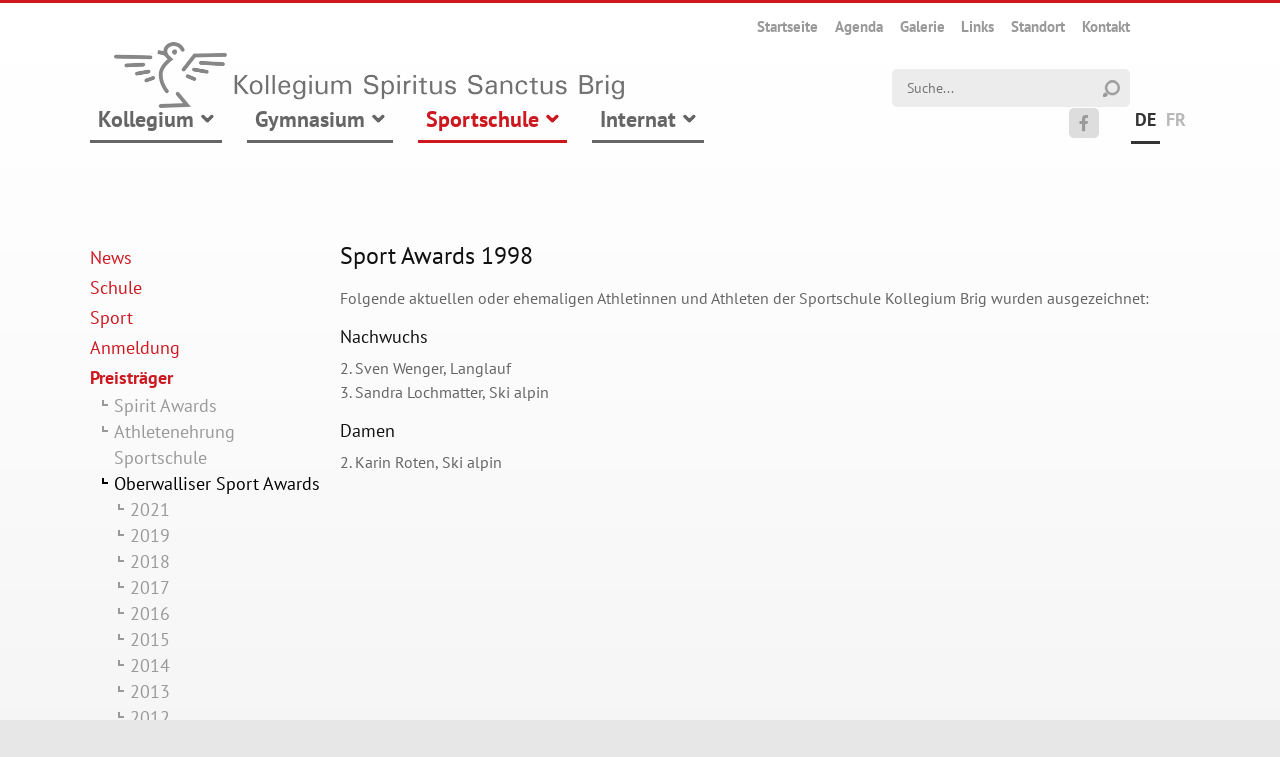

--- FILE ---
content_type: text/html; charset=UTF-8
request_url: https://www.spiritus.ch/de/sportschule/preistraeger/oberwalliser-sport-awards/1998
body_size: 28265
content:
<!DOCTYPE html>
<html>
<head>
	<title>Sport Awards 1998 | Kollegium Spiritus Sanctus, Brig</title>

	<link rel="shortcut icon" type="image/x-icon" href="favicon.ico" />
	<link rel="icon" type="image/x-icon" href="favicon.ico" />
	<link rel="apple-touch-icon" href="apple-touch-icon.png" />
	<meta name="viewport" content="width=device-width, initial-scale=1">
	<meta name="apple-mobile-web-app-title" content="Spiritus">

	<link rel="apple-touch-icon" sizes="57x57" href="templates/kollegium_spiritus/img/apple-touch-icon-57x57.png" />
	<link rel="apple-touch-icon" sizes="72x72" href="templates/kollegium_spiritus/img/apple-touch-icon-72x72.png" />
	<link rel="apple-touch-icon" sizes="76x76" href="templates/kollegium_spiritus/img/apple-touch-icon-76x76.png" />
	<link rel="apple-touch-icon" sizes="114x114" href="templates/kollegium_spiritus/img/apple-touch-icon-114x114.png" />
	<link rel="apple-touch-icon" sizes="120x120" href="templates/kollegium_spiritus/img/apple-touch-icon-120x120.png" />
	<link rel="apple-touch-icon" sizes="144x144" href="templates/kollegium_spiritus/img/apple-touch-icon-144x144.png" />
	<link rel="apple-touch-icon" sizes="152x152" href="templates/kollegium_spiritus/img/apple-touch-icon-152x152.png" />
	<meta name="format-detection" content="telephone=no"/>

	<!-- Base --><base href="https://www.spiritus.ch/">

<!-- Metadata --><meta charset="UTF-8"><meta name="title" content="Sport Awards 1998 | Kollegium Spiritus Sanctus, Brig"><meta name="description" content="Willkommen im Kollegium Spiritus Sanctus in Brig."><meta name="keywords" content="Kollegium, Spiritus, Sanctus, Brig, Gymnasium, Sportschule, Internat, Schulen im Wallis, Valais, Wallis, Weiterbildung, Bildung, Ausbildung, Gymnasium, Sportschule, Sportschule Wallis, Intranet, Freunde des Kollegium, KSSB, Matura"><meta name="robots" content="index,follow"><meta name="author" content="Kollegium Spiritus Sanctus, Brig"><meta name="generator" content="indual CMS, www.indual.ch"><meta name="revisit-after" content="5 days">
	<meta property="og:title" content="Sport Awards 1998">
<meta property="og:url" content="https://www.spiritus.ch/de/sportschule/preistraeger/oberwalliser-sport-awards/1998">
<meta property="og:image" content="https://www.spiritus.ch/writable/media/1421692144-banner_bietschhorn_HDR5_byIngemarImboden.jpg">
<meta name="twitter:image" content="https://www.spiritus.ch/writable/media/1421692144-banner_bietschhorn_HDR5_byIngemarImboden.jpg">
<link rel="canonical" href="https://www.spiritus.ch/de/sportschule/preistraeger/oberwalliser-sport-awards/1998">
<link rel="alternate" hreflang="de" href="https://www.spiritus.ch/de/sportschule/preistraeger/oberwalliser-sport-awards/1998" />
<link rel="alternate" hreflang="fr" href="https://www.spiritus.ch/fr/ecole-de-sport/laureats/oberwalliser-sport-awards/1998" />

	<link href="https://www.spiritus.ch/assets/css/fancybox.css" rel="stylesheet" type="text/css" /><link href="https://www.spiritus.ch/templates/kollegium_spiritus/klaro_cookies/css/style.css" rel="stylesheet" type="text/css" /><link href="https://www.spiritus.ch/templates/kollegium_spiritus/css/styles2.css" rel="stylesheet" type="text/css" />
	

	<script>
	(function(i,s,o,g,r,a,m){i['GoogleAnalyticsObject']=r;i[r]=i[r]||function(){ (i[r].q=i[r].q||[]).push(arguments)},i[r].l=1*new Date();a=s.createElement(o), m=s.getElementsByTagName(o)[0];a.async=1;a.src=g;m.parentNode.insertBefore(a,m) })(window,document,'script','//www.google-analytics.com/analytics.js','ga');
	ga('create', 'UA-57179270-1', 'auto'); ga('send', 'pageview');
	</script>
</head>
<body id="phpcomasy"  lang="de" class="lazyload_images page_standard no_module_page root_category_11 parent_category_105 no_special_css no_mod_action no_system_page is_desktop category_211 not_logged_in preload" data-page-id="205"  class="page_standard">


<nav id="rwdnav"><div class="rwdnav_inner"><div class="language_switcher responsive"><a class="language language-de current" href="https://www.spiritus.ch/de/sportschule/preistraeger/oberwalliser-sport-awards/1998" title="Deutsch"><span title="Deutsch">de</span></a><a class="language language-fr" href="https://www.spiritus.ch/fr/ecole-de-sport/laureats/oberwalliser-sport-awards/1998" title="Fran&ccedil;ais"><span title="Fran&ccedil;ais">fr</span></a></div><ul class="rwd_navigation level0" role="menu" aria-label="Navigation"><li role="menuitem" class="level0 sort-0 has_submenu" data-id="1" id="rwdnav-1"><a href="https://www.spiritus.ch/de/allgemein" title=""><span>Allgemein</span></a><ul class="level1" role="menu" aria-label="Allgemein"><li role="menuitem" class="level1 sort-0" data-id="2" id="rwdnav-2"><a href="https://www.spiritus.ch/de" title=""><span>Startseite</span></a></li><li role="menuitem" class="level1 sort-1" data-id="3" id="rwdnav-3"><a href="https://www.spiritus.ch/de/allgemein/agenda" title=""><span>Agenda</span></a></li><li role="menuitem" class="level1 sort-2 has_submenu" data-id="4" id="rwdnav-4"><a href="https://www.spiritus.ch/de/allgemein/galerie" title=""><span>Galerie</span></a><ul class="level2" role="menu" aria-label="Galerie"><li role="menuitem" class="level2 sort-0 has_submenu" data-id="539" id="rwdnav-539"><a href="https://www.spiritus.ch/de/allgemein/galerie/2025-2026" title=""><span>2025/2026</span></a><ul class="level3" role="menu" aria-label="2025/2026"><li role="menuitem" class="level3 sort-0" data-id="540" id="rwdnav-540"><a href="https://www.spiritus.ch/de/allgemein/galerie/2025-2026/schuljahr-2025-2026" title=""><span>Schuljahr 2025/2026</span></a></li><li role="menuitem" class="level3 sort-1" data-id="542" id="rwdnav-542"><a href="https://www.spiritus.ch/de/allgemein/galerie/2025-2026/wirtschaftswoche-2jahr" title=""><span>Wirtschaftswoche 2.Jahr</span></a></li><li role="menuitem" class="level3 sort-2" data-id="541" id="rwdnav-541"><a href="https://www.spiritus.ch/de/allgemein/galerie/2025-2026/triathlon" title=""><span>Triathlon</span></a></li></ul></li><li role="menuitem" class="level2 sort-1 has_submenu" data-id="519" id="rwdnav-519"><a href="https://www.spiritus.ch/de/allgemein/galerie/2024-2025" title=""><span>2024/2025</span></a><ul class="level3" role="menu" aria-label="2024/2025"><li role="menuitem" class="level3 sort-0" data-id="520" id="rwdnav-520"><a href="https://www.spiritus.ch/de/allgemein/galerie/2024-2025/schuljahr-2024-2025" title=""><span>Schuljahr 2024/2025</span></a></li><li role="menuitem" class="level3 sort-1" data-id="538" id="rwdnav-538"><a href="https://www.spiritus.ch/de/allgemein/galerie/2024-2025/maturafeier" title=""><span>Maturafeier</span></a></li><li role="menuitem" class="level3 sort-2" data-id="535" id="rwdnav-535"><a href="https://www.spiritus.ch/de/allgemein/galerie/2024-2025/maturandenkonzert" title=""><span>Maturandenkonzert</span></a></li><li role="menuitem" class="level3 sort-3" data-id="534" id="rwdnav-534"><a href="https://www.spiritus.ch/de/allgemein/galerie/2024-2025/spirit-stafette" title=""><span>Spirit Stafette</span></a></li><li role="menuitem" class="level3 sort-4" data-id="530" id="rwdnav-530"><a href="https://www.spiritus.ch/de/allgemein/galerie/2024-2025/studententheater-der-eingebildete-kranke" title=""><span>Studententheater "Der eingebildete Kranke"</span></a></li><li role="menuitem" class="level3 sort-5" data-id="526" id="rwdnav-526"><a href="https://www.spiritus.ch/de/allgemein/galerie/2024-2025/labeluebergabe" title=""><span>Labelübergabe</span></a></li><li role="menuitem" class="level3 sort-6" data-id="524" id="rwdnav-524"><a href="https://www.spiritus.ch/de/allgemein/galerie/2024-2025/wirtschaftswoche-2jahr" title=""><span>Wirtschaftswoche 2.Jahr</span></a></li><li role="menuitem" class="level3 sort-7" data-id="523" id="rwdnav-523"><a href="https://www.spiritus.ch/de/allgemein/galerie/2024-2025/triathlon" title=""><span>Triathlon</span></a></li><li role="menuitem" class="level3 sort-8" data-id="521" id="rwdnav-521"><a href="https://www.spiritus.ch/de/allgemein/galerie/2024-2025/spanischtag" title=""><span>Spanischtag</span></a></li></ul></li><li role="menuitem" class="level2 sort-2 has_submenu" data-id="490" id="rwdnav-490"><a href="https://www.spiritus.ch/de/allgemein/galerie/2023-2024" title=""><span>2023/2024</span></a><ul class="level3" role="menu" aria-label="2023/2024"><li role="menuitem" class="level3 sort-0" data-id="491" id="rwdnav-491"><a href="https://www.spiritus.ch/de/allgemein/galerie/2023-2024/schuljahr-2023-2024" title=""><span>Schuljahr 2023/2024</span></a></li><li role="menuitem" class="level3 sort-1" data-id="516" id="rwdnav-516"><a href="https://www.spiritus.ch/de/allgemein/galerie/2023-2024/maturafeier" title=""><span>Maturafeier</span></a></li><li role="menuitem" class="level3 sort-2" data-id="514" id="rwdnav-514"><a href="https://www.spiritus.ch/de/allgemein/galerie/2023-2024/gesundheitshalbtag" title=""><span>Gesundheitshalbtag</span></a></li><li role="menuitem" class="level3 sort-3" data-id="507" id="rwdnav-507"><a href="https://www.spiritus.ch/de/allgemein/galerie/2023-2024/besuch-br-roesti" title=""><span>Besuch BR Rösti</span></a></li><li role="menuitem" class="level3 sort-4" data-id="506" id="rwdnav-506"><a href="https://www.spiritus.ch/de/allgemein/galerie/2023-2024/spirit-awards" title=""><span>Spirit Awards</span></a></li><li role="menuitem" class="level3 sort-5" data-id="505" id="rwdnav-505"><a href="https://www.spiritus.ch/de/allgemein/galerie/2023-2024/spirit-stafette" title=""><span>Spirit Stafette</span></a></li><li role="menuitem" class="level3 sort-6" data-id="502" id="rwdnav-502"><a href="https://www.spiritus.ch/de/allgemein/galerie/2023-2024/studententheater-draussen-vor-der-tuer" title=""><span>Studententheater "Draussen vor der Tür"</span></a></li><li role="menuitem" class="level3 sort-7" data-id="494" id="rwdnav-494"><a href="https://www.spiritus.ch/de/allgemein/galerie/2023-2024/projekt-,-kultur-und-sf-woche" title=""><span>Projekt-, Kultur- und SF-Woche</span></a></li><li role="menuitem" class="level3 sort-8" data-id="493" id="rwdnav-493"><a href="https://www.spiritus.ch/de/allgemein/galerie/2023-2024/triathlon" title=""><span>Triathlon</span></a></li><li role="menuitem" class="level3 sort-9" data-id="492" id="rwdnav-492"><a href="https://www.spiritus.ch/de/allgemein/galerie/2023-2024/lateintag" title=""><span>Lateintag</span></a></li></ul></li><li role="menuitem" class="level2 sort-3 has_submenu" data-id="496" id="rwdnav-496"><a href="https://www.spiritus.ch/de/allgemein/galerie/umbau-des-internats-ab-2023" title=""><span>Umbau des Internats (ab 2023)</span></a><ul class="level3" role="menu" aria-label="Umbau des Internats (ab 2023)"><li role="menuitem" class="level3 sort-0" data-id="498" id="rwdnav-498"><a href="https://www.spiritus.ch/de/allgemein/galerie/umbau-des-internats-ab-2023/nordtrakt,-eg" title=""><span>Nordtrakt, EG</span></a></li><li role="menuitem" class="level3 sort-1" data-id="499" id="rwdnav-499"><a href="https://www.spiritus.ch/de/allgemein/galerie/umbau-des-internats-ab-2023/nordtrakt,-1og" title=""><span>Nordtrakt, 1.OG</span></a></li><li role="menuitem" class="level3 sort-2" data-id="500" id="rwdnav-500"><a href="https://www.spiritus.ch/de/allgemein/galerie/umbau-des-internats-ab-2023/nordtrakt,-2og" title=""><span>Nordtrakt, 2.OG</span></a></li><li role="menuitem" class="level3 sort-3" data-id="501" id="rwdnav-501"><a href="https://www.spiritus.ch/de/allgemein/galerie/umbau-des-internats-ab-2023/nordtrakt,-dg" title=""><span>Nordtrakt, DG</span></a></li></ul></li><li role="menuitem" class="level2 sort-4 has_submenu" data-id="472" id="rwdnav-472"><a href="https://www.spiritus.ch/de/allgemein/galerie/2022-2023" title=""><span>2022/2023</span></a><ul class="level3" role="menu" aria-label="2022/2023"><li role="menuitem" class="level3 sort-0" data-id="473" id="rwdnav-473"><a href="https://www.spiritus.ch/de/allgemein/galerie/2022-2023/schuljahr-2022-2023" title=""><span>Schuljahr 2022/2023</span></a></li><li role="menuitem" class="level3 sort-1" data-id="488" id="rwdnav-488"><a href="https://www.spiritus.ch/de/allgemein/galerie/2022-2023/maturafeier" title=""><span>Maturafeier</span></a></li><li role="menuitem" class="level3 sort-2" data-id="486" id="rwdnav-486"><a href="https://www.spiritus.ch/de/allgemein/galerie/2022-2023/tag-der-gesundheit" title=""><span>Tag der Gesundheit</span></a></li><li role="menuitem" class="level3 sort-3" data-id="483" id="rwdnav-483"><a href="https://www.spiritus.ch/de/allgemein/galerie/2022-2023/spirit-stafette" title=""><span>Spirit Stafette</span></a></li><li role="menuitem" class="level3 sort-4" data-id="484" id="rwdnav-484"><a href="https://www.spiritus.ch/de/allgemein/galerie/2022-2023/spirit-awards" title=""><span>Spirit Awards</span></a></li><li role="menuitem" class="level3 sort-5" data-id="482" id="rwdnav-482"><a href="https://www.spiritus.ch/de/allgemein/galerie/2022-2023/maturandenkonzert" title=""><span>Maturandenkonzert</span></a></li><li role="menuitem" class="level3 sort-6" data-id="481" id="rwdnav-481"><a href="https://www.spiritus.ch/de/allgemein/galerie/2022-2023/ein-abend-im-internat" title=""><span>Ein Abend im Internat</span></a></li><li role="menuitem" class="level3 sort-7" data-id="479" id="rwdnav-479"><a href="https://www.spiritus.ch/de/allgemein/galerie/2022-2023/soirée-mint" title=""><span>Soirée MINT</span></a></li><li role="menuitem" class="level3 sort-8" data-id="478" id="rwdnav-478"><a href="https://www.spiritus.ch/de/allgemein/galerie/2022-2023/studententheater-der-diener-zweier-herren" title=""><span>Studententheater "Der Diener zweier Herren"</span></a></li><li role="menuitem" class="level3 sort-9" data-id="477" id="rwdnav-477"><a href="https://www.spiritus.ch/de/allgemein/galerie/2022-2023/zzz-360-jahre-kssb" title=""><span>ZZZ 360 Jahre KSSB</span></a></li><li role="menuitem" class="level3 sort-10" data-id="476" id="rwdnav-476"><a href="https://www.spiritus.ch/de/allgemein/galerie/2022-2023/triathlon" title=""><span>Triathlon</span></a></li></ul></li><li role="menuitem" class="level2 sort-5 has_submenu" data-id="453" id="rwdnav-453"><a href="https://www.spiritus.ch/de/allgemein/galerie/2021-2022" title=""><span>2021/2022</span></a><ul class="level3" role="menu" aria-label="2021/2022"><li role="menuitem" class="level3 sort-0" data-id="452" id="rwdnav-452"><a href="https://www.spiritus.ch/de/allgemein/galerie/2021-2022/schuljahr-2021-2022" title=""><span>Schuljahr 2021/2022</span></a></li><li role="menuitem" class="level3 sort-1" data-id="471" id="rwdnav-471"><a href="https://www.spiritus.ch/de/allgemein/galerie/2021-2022/maturafeier" title=""><span>Maturafeier</span></a></li><li role="menuitem" class="level3 sort-2" data-id="465" id="rwdnav-465"><a href="https://www.spiritus.ch/de/allgemein/galerie/2021-2022/spirit-stafette" title=""><span>Spirit Stafette</span></a></li><li role="menuitem" class="level3 sort-3" data-id="466" id="rwdnav-466"><a href="https://www.spiritus.ch/de/allgemein/galerie/2021-2022/spirit-rock-band" title=""><span>Spirit Rock Band</span></a></li><li role="menuitem" class="level3 sort-4" data-id="462" id="rwdnav-462"><a href="https://www.spiritus.ch/de/allgemein/galerie/2021-2022/studententheater-kasimir-und-karoline" title=""><span>Studententheater "Kasimir und Karoline"</span></a></li><li role="menuitem" class="level3 sort-5" data-id="459" id="rwdnav-459"><a href="https://www.spiritus.ch/de/allgemein/galerie/2021-2022/impressionen-221221" title=""><span>Impressionen 22.12.21</span></a></li><li role="menuitem" class="level3 sort-6" data-id="456" id="rwdnav-456"><a href="https://www.spiritus.ch/de/allgemein/galerie/2021-2022/triathlon" title=""><span>Triathlon</span></a></li><li role="menuitem" class="level3 sort-7" data-id="455" id="rwdnav-455"><a href="https://www.spiritus.ch/de/allgemein/galerie/2021-2022/jubilate-deo" title=""><span>Jubilate Deo</span></a></li><li role="menuitem" class="level3 sort-8" data-id="454" id="rwdnav-454"><a href="https://www.spiritus.ch/de/allgemein/galerie/2021-2022/obendir" title=""><span>obendir</span></a></li></ul></li><li role="menuitem" class="level2 sort-6 has_submenu" data-id="435" id="rwdnav-435"><a href="https://www.spiritus.ch/de/allgemein/galerie/2020-2021" title=""><span>2020/2021</span></a><ul class="level3" role="menu" aria-label="2020/2021"><li role="menuitem" class="level3 sort-0" data-id="437" id="rwdnav-437"><a href="https://www.spiritus.ch/de/allgemein/galerie/2020-2021/schuljahr-2020-2021" title=""><span>Schuljahr 2020/2021</span></a></li><li role="menuitem" class="level3 sort-1" data-id="447" id="rwdnav-447"><a href="https://www.spiritus.ch/de/allgemein/galerie/2020-2021/maturafeiern" title=""><span>Maturafeiern</span></a></li><li role="menuitem" class="level3 sort-2" data-id="445" id="rwdnav-445"><a href="https://www.spiritus.ch/de/allgemein/galerie/2020-2021/krypta" title=""><span>Krypta</span></a></li><li role="menuitem" class="level3 sort-3" data-id="446" id="rwdnav-446"><a href="https://www.spiritus.ch/de/allgemein/galerie/2020-2021/spirit-awards" title=""><span>Spirit Awards</span></a></li><li role="menuitem" class="level3 sort-4" data-id="444" id="rwdnav-444"><a href="https://www.spiritus.ch/de/allgemein/galerie/2020-2021/eight-times-pandemic-theater" title=""><span>Eight times pandemic (Theater)</span></a></li><li role="menuitem" class="level3 sort-5" data-id="436" id="rwdnav-436"><a href="https://www.spiritus.ch/de/allgemein/galerie/2020-2021/triathlon" title=""><span>Triathlon</span></a></li></ul></li><li role="menuitem" class="level2 sort-7 has_submenu" data-id="416" id="rwdnav-416"><a href="https://www.spiritus.ch/de/allgemein/galerie/2019-2020" title=""><span>2019/2020</span></a><ul class="level3" role="menu" aria-label="2019/2020"><li role="menuitem" class="level3 sort-0" data-id="419" id="rwdnav-419"><a href="https://www.spiritus.ch/de/allgemein/galerie/2019-2020/schuljahr-2019-2020-vor-13-maerz" title=""><span>Schuljahr 2019/2020 vor 13. März</span></a></li><li role="menuitem" class="level3 sort-1" data-id="432" id="rwdnav-432"><a href="https://www.spiritus.ch/de/allgemein/galerie/2019-2020/schuljahr-2019-2020-nach-13-maerz" title=""><span>Schuljahr 2019/2020 nach 13. März</span></a></li><li role="menuitem" class="level3 sort-2" data-id="425" id="rwdnav-425"><a href="https://www.spiritus.ch/de/allgemein/galerie/2019-2020/theater-quotsommernachtstraumquot" title=""><span>Theater &quot;Sommernachtstraum&quot;</span></a></li><li role="menuitem" class="level3 sort-3" data-id="422" id="rwdnav-422"><a href="https://www.spiritus.ch/de/allgemein/galerie/2019-2020/brueckenwettbewerb,-eth-unterwegs" title=""><span>Brückenwettbewerb, ETH unterwegs</span></a></li><li role="menuitem" class="level3 sort-4" data-id="418" id="rwdnav-418"><a href="https://www.spiritus.ch/de/allgemein/galerie/2019-2020/triathlon" title=""><span>Triathlon</span></a></li></ul></li><li role="menuitem" class="level2 sort-8 has_submenu" data-id="383" id="rwdnav-383"><a href="https://www.spiritus.ch/de/allgemein/galerie/2018-2019" title=""><span>2018/2019</span></a><ul class="level3" role="menu" aria-label="2018/2019"><li role="menuitem" class="level3 sort-0" data-id="385" id="rwdnav-385"><a href="https://www.spiritus.ch/de/allgemein/galerie/2018-2019/schuljahr-2018-2019" title=""><span>Schuljahr 2018/2019</span></a></li><li role="menuitem" class="level3 sort-1" data-id="410" id="rwdnav-410"><a href="https://www.spiritus.ch/de/allgemein/galerie/2018-2019/spirit-awards" title=""><span>Spirit Awards</span></a></li><li role="menuitem" class="level3 sort-2" data-id="403" id="rwdnav-403"><a href="https://www.spiritus.ch/de/allgemein/galerie/2018-2019/spirit-stafette" title=""><span>Spirit Stafette</span></a></li><li role="menuitem" class="level3 sort-3" data-id="400" id="rwdnav-400"><a href="https://www.spiritus.ch/de/allgemein/galerie/2018-2019/theater-besuch-der-alten-dame" title=""><span>Theater "Besuch der alten Dame"</span></a></li><li role="menuitem" class="level3 sort-4" data-id="390" id="rwdnav-390"><a href="https://www.spiritus.ch/de/allgemein/galerie/2018-2019/langlauftag" title=""><span>Langlauftag</span></a></li><li role="menuitem" class="level3 sort-5" data-id="389" id="rwdnav-389"><a href="https://www.spiritus.ch/de/allgemein/galerie/2018-2019/bundesraetin-viola-amherd" title=""><span>Bundesrätin Viola Amherd</span></a></li><li role="menuitem" class="level3 sort-6" data-id="388" id="rwdnav-388"><a href="https://www.spiritus.ch/de/allgemein/galerie/2018-2019/freestyle-halle" title=""><span>Freestyle-Halle</span></a></li><li role="menuitem" class="level3 sort-7" data-id="384" id="rwdnav-384"><a href="https://www.spiritus.ch/de/allgemein/galerie/2018-2019/triathlon" title=""><span>Triathlon</span></a></li></ul></li><li role="menuitem" class="level2 sort-9 has_submenu" data-id="367" id="rwdnav-367"><a href="https://www.spiritus.ch/de/allgemein/galerie/2017-2018" title=""><span>2017/2018</span></a><ul class="level3" role="menu" aria-label="2017/2018"><li role="menuitem" class="level3 sort-0" data-id="366" id="rwdnav-366"><a href="https://www.spiritus.ch/de/allgemein/galerie/2017-2018/schuljahr-2017-2018" title=""><span>Schuljahr 2017/2018</span></a></li><li role="menuitem" class="level3 sort-1" data-id="377" id="rwdnav-377"><a href="https://www.spiritus.ch/de/allgemein/galerie/2017-2018/athletenehrung" title=""><span>Athletenehrung</span></a></li><li role="menuitem" class="level3 sort-2" data-id="375" id="rwdnav-375"><a href="https://www.spiritus.ch/de/allgemein/galerie/2017-2018/spirit-stafette" title=""><span>Spirit Stafette</span></a></li><li role="menuitem" class="level3 sort-3" data-id="373" id="rwdnav-373"><a href="https://www.spiritus.ch/de/allgemein/galerie/2017-2018/studententheater-raeuber-aufruhr" title=""><span>Studententheater Räuber. Aufruhr</span></a></li><li role="menuitem" class="level3 sort-4" data-id="369" id="rwdnav-369"><a href="https://www.spiritus.ch/de/allgemein/galerie/2017-2018/das-kollegium-im-winterkleid" title=""><span>Das Kollegium im Winterkleid</span></a></li><li role="menuitem" class="level3 sort-5" data-id="372" id="rwdnav-372"><a href="https://www.spiritus.ch/de/allgemein/galerie/2017-2018/konzert-sf-musik" title=""><span>Konzert SF Musik</span></a></li><li role="menuitem" class="level3 sort-6" data-id="370" id="rwdnav-370"><a href="https://www.spiritus.ch/de/allgemein/galerie/2017-2018/sakristei" title=""><span>Sakristei</span></a></li><li role="menuitem" class="level3 sort-7" data-id="371" id="rwdnav-371"><a href="https://www.spiritus.ch/de/allgemein/galerie/2017-2018/langlauftag-im-goms" title=""><span>Langlauftag im Goms</span></a></li><li role="menuitem" class="level3 sort-8" data-id="364" id="rwdnav-364"><a href="https://www.spiritus.ch/de/allgemein/galerie/2017-2018/triathlon" title=""><span>Triathlon</span></a></li></ul></li><li role="menuitem" class="level2 sort-10 has_submenu" data-id="321" id="rwdnav-321"><a href="https://www.spiritus.ch/de/allgemein/galerie/2016-2017" title=""><span>2016/2017</span></a><ul class="level3" role="menu" aria-label="2016/2017"><li role="menuitem" class="level3 sort-0" data-id="322" id="rwdnav-322"><a href="https://www.spiritus.ch/de/allgemein/galerie/2016-2017/schuljahr-2016-2017" title=""><span>Schuljahr 2016/2017</span></a></li><li role="menuitem" class="level3 sort-1" data-id="325" id="rwdnav-325"><a href="https://www.spiritus.ch/de/allgemein/galerie/2016-2017/klassenfotos-2016-2017" title=""><span>Klassenfotos 2016/2017</span></a></li><li role="menuitem" class="level3 sort-2" data-id="323" id="rwdnav-323"><a href="https://www.spiritus.ch/de/allgemein/galerie/2016-2017/triathlon" title=""><span>Triathlon</span></a></li><li role="menuitem" class="level3 sort-3" data-id="324" id="rwdnav-324"><a href="https://www.spiritus.ch/de/allgemein/galerie/2016-2017/brueckenbau" title=""><span>Brückenbau</span></a></li><li role="menuitem" class="level3 sort-4" data-id="329" id="rwdnav-329"><a href="https://www.spiritus.ch/de/allgemein/galerie/2016-2017/theater-lieblingsmenschen" title=""><span>Theater LIEBLINGSMENSCHEN</span></a></li><li role="menuitem" class="level3 sort-5" data-id="332" id="rwdnav-332"><a href="https://www.spiritus.ch/de/allgemein/galerie/2016-2017/spirit-stafette-2017" title=""><span>Spirit Stafette 2017</span></a></li><li role="menuitem" class="level3 sort-6" data-id="334" id="rwdnav-334"><a href="https://www.spiritus.ch/de/allgemein/galerie/2016-2017/athletenehrung" title=""><span>Athletenehrung</span></a></li><li role="menuitem" class="level3 sort-7" data-id="337" id="rwdnav-337"><a href="https://www.spiritus.ch/de/allgemein/galerie/2016-2017/maturandenkonzert" title=""><span>Maturandenkonzert</span></a></li><li role="menuitem" class="level3 sort-8" data-id="362" id="rwdnav-362"><a href="https://www.spiritus.ch/de/allgemein/galerie/2016-2017/mineraliensammlung" title=""><span>Mineraliensammlung</span></a></li></ul></li><li role="menuitem" class="level2 sort-11 has_submenu" data-id="285" id="rwdnav-285"><a href="https://www.spiritus.ch/de/allgemein/galerie/2015-2016" title=""><span>2015/2016</span></a><ul class="level3" role="menu" aria-label="2015/2016"><li role="menuitem" class="level3 sort-0" data-id="286" id="rwdnav-286"><a href="https://www.spiritus.ch/de/allgemein/galerie/2015-2016/schuljahr-2015-2016" title=""><span>Schuljahr 2015/2016</span></a></li><li role="menuitem" class="level3 sort-1" data-id="287" id="rwdnav-287"><a href="https://www.spiritus.ch/de/allgemein/galerie/2015-2016/klassenfotos-2015-2016" title=""><span>Klassenfotos 2015/2016</span></a></li><li role="menuitem" class="level3 sort-2" data-id="294" id="rwdnav-294"><a href="https://www.spiritus.ch/de/allgemein/galerie/2015-2016/weltausstellung-milano" title=""><span>Weltausstellung Milano</span></a></li><li role="menuitem" class="level3 sort-3" data-id="293" id="rwdnav-293"><a href="https://www.spiritus.ch/de/allgemein/galerie/2015-2016/triathlon" title=""><span>Triathlon</span></a></li><li role="menuitem" class="level3 sort-4" data-id="309" id="rwdnav-309"><a href="https://www.spiritus.ch/de/allgemein/galerie/2015-2016/theater-yvonne" title=""><span>Theater Yvonne</span></a></li><li role="menuitem" class="level3 sort-5" data-id="311" id="rwdnav-311"><a href="https://www.spiritus.ch/de/allgemein/galerie/2015-2016/spirit-stafette-2016" title=""><span>Spirit Stafette 2016</span></a></li><li role="menuitem" class="level3 sort-6" data-id="312" id="rwdnav-312"><a href="https://www.spiritus.ch/de/allgemein/galerie/2015-2016/maturandenkonzert-2016" title=""><span>Maturandenkonzert 2016</span></a></li><li role="menuitem" class="level3 sort-7" data-id="313" id="rwdnav-313"><a href="https://www.spiritus.ch/de/allgemein/galerie/2015-2016/jubilaeum-sportschule" title=""><span>Jubiläum Sportschule</span></a></li></ul></li><li role="menuitem" class="level2 sort-12 has_submenu" data-id="135" id="rwdnav-135"><a href="https://www.spiritus.ch/de/allgemein/galerie/2014-2015" title=""><span>2014/2015</span></a><ul class="level3" role="menu" aria-label="2014/2015"><li role="menuitem" class="level3 sort-0" data-id="281" id="rwdnav-281"><a href="https://www.spiritus.ch/de/allgemein/galerie/2014-2015/schuljahr-2014-2015" title=""><span>Schuljahr 2014/2015</span></a></li><li role="menuitem" class="level3 sort-1" data-id="154" id="rwdnav-154"><a href="https://www.spiritus.ch/de/allgemein/galerie/2014-2015/triathlon" title=""><span>Triathlon</span></a></li><li role="menuitem" class="level3 sort-2" data-id="145" id="rwdnav-145"><a href="https://www.spiritus.ch/de/allgemein/galerie/2014-2015/neubau-naturwissenschaften" title=""><span>Neubau Naturwissenschaften</span></a></li><li role="menuitem" class="level3 sort-3" data-id="267" id="rwdnav-267"><a href="https://www.spiritus.ch/de/allgemein/galerie/2014-2015/theater-nichts" title=""><span>Theater NICHTS</span></a></li><li role="menuitem" class="level3 sort-4" data-id="272" id="rwdnav-272"><a href="https://www.spiritus.ch/de/allgemein/galerie/2014-2015/spirit-stafette-2015" title=""><span>Spirit Stafette 2015</span></a></li><li role="menuitem" class="level3 sort-5" data-id="274" id="rwdnav-274"><a href="https://www.spiritus.ch/de/allgemein/galerie/2014-2015/athletenehrung" title=""><span>Athletenehrung</span></a></li></ul></li><li role="menuitem" class="level2 sort-13 has_submenu" data-id="134" id="rwdnav-134"><a href="https://www.spiritus.ch/de/allgemein/galerie/2013-2014" title=""><span>2013/2014</span></a><ul class="level3" role="menu" aria-label="2013/2014"><li role="menuitem" class="level3 sort-0" data-id="144" id="rwdnav-144"><a href="https://www.spiritus.ch/de/allgemein/galerie/2013-2014/schuljahr-2013-2014" title=""><span>Schuljahr 2013/2014</span></a></li><li role="menuitem" class="level3 sort-1" data-id="146" id="rwdnav-146"><a href="https://www.spiritus.ch/de/allgemein/galerie/2013-2014/spirit-rock-band" title=""><span>Spirit Rock Band</span></a></li><li role="menuitem" class="level3 sort-2" data-id="148" id="rwdnav-148"><a href="https://www.spiritus.ch/de/allgemein/galerie/2013-2014/triathlon" title=""><span>Triathlon</span></a></li><li role="menuitem" class="level3 sort-3" data-id="149" id="rwdnav-149"><a href="https://www.spiritus.ch/de/allgemein/galerie/2013-2014/spirit-stafette" title=""><span>Spirit Stafette</span></a></li><li role="menuitem" class="level3 sort-4" data-id="150" id="rwdnav-150"><a href="https://www.spiritus.ch/de/allgemein/galerie/2013-2014/athletenehrung" title=""><span>Athletenehrung</span></a></li><li role="menuitem" class="level3 sort-5" data-id="151" id="rwdnav-151"><a href="https://www.spiritus.ch/de/allgemein/galerie/2013-2014/stiftsammlung-gecko" title=""><span>Stiftsammlung GecKo</span></a></li><li role="menuitem" class="level3 sort-6" data-id="152" id="rwdnav-152"><a href="https://www.spiritus.ch/de/allgemein/galerie/2013-2014/studententheater" title=""><span>Studententheater</span></a></li></ul></li><li role="menuitem" class="level2 sort-14 has_submenu" data-id="133" id="rwdnav-133"><a href="https://www.spiritus.ch/de/allgemein/galerie/2012-2013" title=""><span>2012/2013</span></a><ul class="level3" role="menu" aria-label="2012/2013"><li role="menuitem" class="level3 sort-0" data-id="139" id="rwdnav-139"><a href="https://www.spiritus.ch/de/allgemein/galerie/2012-2013/schuljahr-2012-2013" title=""><span>Schuljahr 2012/2013</span></a></li><li role="menuitem" class="level3 sort-1" data-id="140" id="rwdnav-140"><a href="https://www.spiritus.ch/de/allgemein/galerie/2012-2013/350-jahr-jubilaeum" title=""><span>350-Jahr Jubiläum</span></a></li><li role="menuitem" class="level3 sort-2" data-id="141" id="rwdnav-141"><a href="https://www.spiritus.ch/de/allgemein/galerie/2012-2013/triathlon" title=""><span>Triathlon</span></a></li><li role="menuitem" class="level3 sort-3" data-id="142" id="rwdnav-142"><a href="https://www.spiritus.ch/de/allgemein/galerie/2012-2013/athletenehrung" title=""><span>Athletenehrung</span></a></li><li role="menuitem" class="level3 sort-4" data-id="143" id="rwdnav-143"><a href="https://www.spiritus.ch/de/allgemein/galerie/2012-2013/begegnungstag" title=""><span>Begegnungstag</span></a></li><li role="menuitem" class="level3 sort-5" data-id="147" id="rwdnav-147"><a href="https://www.spiritus.ch/de/allgemein/galerie/2012-2013/studententheater" title=""><span>Studententheater</span></a></li></ul></li><li role="menuitem" class="level2 sort-15 has_submenu" data-id="132" id="rwdnav-132"><a href="https://www.spiritus.ch/de/allgemein/galerie/2011-2012" title=""><span>2011/2012</span></a><ul class="level3" role="menu" aria-label="2011/2012"><li role="menuitem" class="level3 sort-0" data-id="138" id="rwdnav-138"><a href="https://www.spiritus.ch/de/allgemein/galerie/2011-2012/schuljahr-2011-2012" title=""><span>Schuljahr 2011/2012</span></a></li></ul></li><li role="menuitem" class="level2 sort-16" data-id="137" id="rwdnav-137"><a href="https://www.spiritus.ch/de/allgemein/galerie/gebaeude-kollegium-internat" title=""><span>Gebäude Kollegium/Internat</span></a></li><li role="menuitem" class="level2 sort-17" data-id="136" id="rwdnav-136"><a href="https://www.spiritus.ch/de/allgemein/galerie/kirchenschatz" title=""><span>Kirchenschatz</span></a></li></ul></li><li role="menuitem" class="level1 sort-3 has_submenu" data-id="6" id="rwdnav-6"><a href="https://www.spiritus.ch/de/allgemein/links" title=""><span>Links</span></a><ul class="level2" role="menu" aria-label="Links"><li role="menuitem" class="level2 sort-0" data-id="242" id="rwdnav-242"><a href="https://www.spiritus.ch/de/allgemein/links/intern" title=""><span>Intern</span></a></li><li role="menuitem" class="level2 sort-1" data-id="243" id="rwdnav-243"><a href="https://www.spiritus.ch/de/allgemein/links/schulen-partner" title=""><span>Schulen/Partner</span></a></li><li role="menuitem" class="level2 sort-2" data-id="244" id="rwdnav-244"><a href="https://www.spiritus.ch/de/allgemein/links/sportschule" title=""><span>Sportschule</span></a></li></ul></li><li role="menuitem" class="level1 sort-4" data-id="25" id="rwdnav-25"><a href="https://www.spiritus.ch/de/allgemein/standort" title=""><span>Standort</span></a></li><li role="menuitem" class="level1 sort-5" data-id="8" id="rwdnav-8"><a href="https://www.spiritus.ch/de/allgemein/kontakt" title=""><span>Kontakt</span></a></li></ul></li><li role="menuitem" class="level0 sort-1 has_submenu" data-id="9" id="rwdnav-9"><a href="https://www.spiritus.ch/de/kollegium" title=""><span>Kollegium</span></a><ul class="level1" role="menu" aria-label="Kollegium"><li role="menuitem" class="level1 sort-0 has_submenu" data-id="35" id="rwdnav-35"><a href="https://www.spiritus.ch/de/kollegium/portrait" title=""><span>Portrait</span></a><ul class="level2" role="menu" aria-label="Portrait"><li role="menuitem" class="level2 sort-0" data-id="45" id="rwdnav-45"><a href="https://www.spiritus.ch/de/kollegium/portrait/geschichte" title=""><span>Geschichte</span></a></li><li role="menuitem" class="level2 sort-1" data-id="163" id="rwdnav-163"><a href="https://www.spiritus.ch/de/kollegium/portrait/leitbild" title=""><span>Leitbild</span></a></li><li role="menuitem" class="level2 sort-2 has_submenu" data-id="393" id="rwdnav-393"><a href="https://www.spiritus.ch/de/kollegium/portrait/schulprogramme" title=""><span>Schulprogramme</span></a><ul class="level3" role="menu" aria-label="Schulprogramme"><li role="menuitem" class="level3 sort-0" data-id="392" id="rwdnav-392"><a href="https://www.spiritus.ch/de/kollegium/portrait/schulprogramme/2019-2023" title=""><span>2019-2023</span></a></li><li role="menuitem" class="level3 sort-1" data-id="264" id="rwdnav-264"><a href="https://www.spiritus.ch/de/kollegium/portrait/schulprogramme/2014-2018" title=""><span>2014-2018</span></a></li></ul></li><li role="menuitem" class="level2 sort-3" data-id="36" id="rwdnav-36"><a href="https://www.spiritus.ch/de/kollegium/portrait/rundgang" title=""><span>Rundgang</span></a></li></ul></li><li role="menuitem" class="level1 sort-1 has_submenu" data-id="37" id="rwdnav-37"><a href="https://www.spiritus.ch/de/kollegium/organisation" title=""><span>Organisation</span></a><ul class="level2" role="menu" aria-label="Organisation"><li role="menuitem" class="level2 sort-0" data-id="15" id="rwdnav-15"><a href="https://www.spiritus.ch/de/kollegium/organisation/schulleitung" title=""><span>Schulleitung</span></a></li><li role="menuitem" class="level2 sort-1 has_submenu" data-id="39" id="rwdnav-39"><a href="https://www.spiritus.ch/de/kollegium/organisation/administration" title=""><span>Administration</span></a><ul class="level3" role="menu" aria-label="Administration"><li role="menuitem" class="level3 sort-0" data-id="227" id="rwdnav-227"><a href="https://www.spiritus.ch/de/kollegium/organisation/administration/sekretariat" title=""><span>Sekretariat</span></a></li><li role="menuitem" class="level3 sort-1" data-id="228" id="rwdnav-228"><a href="https://www.spiritus.ch/de/kollegium/organisation/administration/hauswartsdienst" title=""><span>Hauswartsdienst</span></a></li></ul></li><li role="menuitem" class="level2 sort-2" data-id="40" id="rwdnav-40"><a href="https://www.spiritus.ch/de/kollegium/organisation/lehrpersonen" title=""><span>Lehrpersonen</span></a></li><li role="menuitem" class="level2 sort-3" data-id="41" id="rwdnav-41"><a href="https://www.spiritus.ch/de/kollegium/organisation/fachschaften" title=""><span>Fachschaften</span></a></li><li role="menuitem" class="level2 sort-4" data-id="42" id="rwdnav-42"><a href="https://www.spiritus.ch/de/kollegium/organisation/mediatoren" title=""><span>Mediatoren</span></a></li><li role="menuitem" class="level2 sort-5" data-id="44" id="rwdnav-44"><a href="https://www.spiritus.ch/de/kollegium/organisation/ferienplaene" title=""><span>Ferienpläne</span></a></li></ul></li><li role="menuitem" class="level1 sort-2 has_submenu" data-id="46" id="rwdnav-46"><a href="https://www.spiritus.ch/de/kollegium/publikationen" title=""><span>Publikationen</span></a><ul class="level2" role="menu" aria-label="Publikationen"><li role="menuitem" class="level2 sort-0" data-id="54" id="rwdnav-54"><a href="https://www.spiritus.ch/de/kollegium/publikationen/filme" title=""><span>Filme</span></a></li><li role="menuitem" class="level2 sort-1 has_submenu" data-id="190" id="rwdnav-190"><a href="https://www.spiritus.ch/de/kollegium/publikationen/medienberichte" title=""><span>Medienberichte</span></a><ul class="level3" role="menu" aria-label="Medienberichte"><li role="menuitem" class="level3 sort-0" data-id="517" id="rwdnav-517"><a href="https://www.spiritus.ch/de/kollegium/publikationen/medienberichte/2024-2025" title=""><span>2024/2025</span></a></li><li role="menuitem" class="level3 sort-1" data-id="489" id="rwdnav-489"><a href="https://www.spiritus.ch/de/kollegium/publikationen/medienberichte/2023-2024" title=""><span>2023/2024</span></a></li><li role="menuitem" class="level3 sort-2" data-id="474" id="rwdnav-474"><a href="https://www.spiritus.ch/de/kollegium/publikationen/medienberichte/2022-2023" title=""><span>2022/2023</span></a></li><li role="menuitem" class="level3 sort-3" data-id="448" id="rwdnav-448"><a href="https://www.spiritus.ch/de/kollegium/publikationen/medienberichte/2021-2022" title=""><span>2021/2022</span></a></li><li role="menuitem" class="level3 sort-4" data-id="433" id="rwdnav-433"><a href="https://www.spiritus.ch/de/kollegium/publikationen/medienberichte/2020-2021" title=""><span>2020/2021</span></a></li><li role="menuitem" class="level3 sort-5" data-id="412" id="rwdnav-412"><a href="https://www.spiritus.ch/de/kollegium/publikationen/medienberichte/2019-2020" title=""><span>2019/2020</span></a></li><li role="menuitem" class="level3 sort-6" data-id="381" id="rwdnav-381"><a href="https://www.spiritus.ch/de/kollegium/publikationen/medienberichte/2018-2019" title=""><span>2018/2019</span></a></li><li role="menuitem" class="level3 sort-7" data-id="361" id="rwdnav-361"><a href="https://www.spiritus.ch/de/kollegium/publikationen/medienberichte/2017-2018" title=""><span>2017/2018</span></a></li><li role="menuitem" class="level3 sort-8" data-id="292" id="rwdnav-292"><a href="https://www.spiritus.ch/de/kollegium/publikationen/medienberichte/2015-2016" title=""><span>2015/2016</span></a></li><li role="menuitem" class="level3 sort-9" data-id="319" id="rwdnav-319"><a href="https://www.spiritus.ch/de/kollegium/publikationen/medienberichte/2016-2017" title=""><span>2016/2017</span></a></li><li role="menuitem" class="level3 sort-10" data-id="52" id="rwdnav-52"><a href="https://www.spiritus.ch/de/kollegium/publikationen/medienberichte/2014-2015" title=""><span>2014/2015</span></a></li><li role="menuitem" class="level3 sort-11" data-id="188" id="rwdnav-188"><a href="https://www.spiritus.ch/de/kollegium/publikationen/medienberichte/2013-2014" title=""><span>2013/2014</span></a></li><li role="menuitem" class="level3 sort-12" data-id="187" id="rwdnav-187"><a href="https://www.spiritus.ch/de/kollegium/publikationen/medienberichte/2012-2013" title=""><span>2012/2013</span></a></li><li role="menuitem" class="level3 sort-13" data-id="288" id="rwdnav-288"><a href="https://www.spiritus.ch/de/kollegium/publikationen/medienberichte/2011-2012" title=""><span>2011/2012</span></a></li><li role="menuitem" class="level3 sort-14" data-id="348" id="rwdnav-348"><a href="https://www.spiritus.ch/de/kollegium/publikationen/medienberichte/2010-2011" title=""><span>2010/2011</span></a></li><li role="menuitem" class="level3 sort-15" data-id="343" id="rwdnav-343"><a href="https://www.spiritus.ch/de/kollegium/publikationen/medienberichte/2009-2010" title=""><span>2009/2010</span></a></li><li role="menuitem" class="level3 sort-16" data-id="344" id="rwdnav-344"><a href="https://www.spiritus.ch/de/kollegium/publikationen/medienberichte/2008-2009" title=""><span>2008/2009</span></a></li><li role="menuitem" class="level3 sort-17" data-id="345" id="rwdnav-345"><a href="https://www.spiritus.ch/de/kollegium/publikationen/medienberichte/2007-2008" title=""><span>2007/2008</span></a></li><li role="menuitem" class="level3 sort-18" data-id="346" id="rwdnav-346"><a href="https://www.spiritus.ch/de/kollegium/publikationen/medienberichte/2006-2007" title=""><span>2006/2007</span></a></li><li role="menuitem" class="level3 sort-19" data-id="347" id="rwdnav-347"><a href="https://www.spiritus.ch/de/kollegium/publikationen/medienberichte/2005-2006" title=""><span>2005/2006</span></a></li><li role="menuitem" class="level3 sort-20" data-id="342" id="rwdnav-342"><a href="https://www.spiritus.ch/de/kollegium/publikationen/medienberichte/2004-2005" title=""><span>2004/2005</span></a></li><li role="menuitem" class="level3 sort-21" data-id="341" id="rwdnav-341"><a href="https://www.spiritus.ch/de/kollegium/publikationen/medienberichte/2003-2004" title=""><span>2003/2004</span></a></li><li role="menuitem" class="level3 sort-22" data-id="340" id="rwdnav-340"><a href="https://www.spiritus.ch/de/kollegium/publikationen/medienberichte/2002-2003" title=""><span>2002/2003</span></a></li><li role="menuitem" class="level3 sort-23" data-id="339" id="rwdnav-339"><a href="https://www.spiritus.ch/de/kollegium/publikationen/medienberichte/2001-2002" title=""><span>2001/2002</span></a></li><li role="menuitem" class="level3 sort-24" data-id="338" id="rwdnav-338"><a href="https://www.spiritus.ch/de/kollegium/publikationen/medienberichte/2000-2001" title=""><span>2000/2001</span></a></li></ul></li><li role="menuitem" class="level2 sort-2" data-id="51" id="rwdnav-51"><a href="https://www.spiritus.ch/de/kollegium/publikationen/jahresberichte" title=""><span>Jahresberichte</span></a></li><li role="menuitem" class="level2 sort-3" data-id="53" id="rwdnav-53"><a href="https://www.spiritus.ch/de/kollegium/publikationen/festschriften" title=""><span>Festschriften</span></a></li><li role="menuitem" class="level2 sort-4" data-id="327" id="rwdnav-327"><a href="https://www.spiritus.ch/de/kollegium/publikationen/kunstsammlung" title=""><span>Kunstsammlung</span></a></li><li role="menuitem" class="level2 sort-5" data-id="55" id="rwdnav-55"><a href="https://www.spiritus.ch/de/kollegium/publikationen/schreibwettbewerb" title=""><span>Schreibwettbewerb</span></a></li><li role="menuitem" class="level2 sort-6" data-id="308" id="rwdnav-308"><a href="https://www.spiritus.ch/de/kollegium/publikationen/schuelerzeitung" title=""><span>Schülerzeitung</span></a></li><li role="menuitem" class="level2 sort-7" data-id="438" id="rwdnav-438"><a href="https://www.spiritus.ch/de/kollegium/publikationen/big-projekte" title=""><span>BiG-Projekte</span></a></li></ul></li><li role="menuitem" class="level1 sort-3 has_submenu" data-id="399" id="rwdnav-399"><a href="https://www.spiritus.ch/de/kollegium/schuelerrat" title=""><span>Schülerrat</span></a><ul class="level2" role="menu" aria-label="Schülerrat"><li role="menuitem" class="level2 sort-0" data-id="397" id="rwdnav-397"><a href="https://www.spiritus.ch/de/kollegium/schuelerrat/portrait" title=""><span>Portrait</span></a></li><li role="menuitem" class="level2 sort-1" data-id="396" id="rwdnav-396"><a href="https://www.spiritus.ch/de/kollegium/schuelerrat/events" title=""><span>Events</span></a></li><li role="menuitem" class="level2 sort-2" data-id="415" id="rwdnav-415"><a href="https://www.spiritus.ch/de/kollegium/schuelerrat/nachhilfe" title=""><span>Nachhilfe</span></a></li><li role="menuitem" class="level2 sort-3" data-id="427" id="rwdnav-427"><a href="https://www.spiritus.ch/de/kollegium/schuelerrat/maturaarbeiten" title=""><span>Maturaarbeiten</span></a></li><li role="menuitem" class="level2 sort-4" data-id="398" id="rwdnav-398"><a href="https://www.spiritus.ch/de/kollegium/schuelerrat/ma-ateliers" title=""><span>MA-Ateliers</span></a></li><li role="menuitem" class="level2 sort-5" data-id="402" id="rwdnav-402"><a href="https://www.spiritus.ch/de/kollegium/schuelerrat/maturazusammenfassungen" title=""><span>Maturazusammenfassungen</span></a></li><li role="menuitem" class="level2 sort-6" data-id="504" id="rwdnav-504"><a href="https://www.spiritus.ch/de/kollegium/schuelerrat/buecherverkauf" title=""><span>Bücherverkauf</span></a></li></ul></li><li role="menuitem" class="level1 sort-4 has_submenu" data-id="47" id="rwdnav-47"><a href="https://www.spiritus.ch/de/kollegium/vereine" title=""><span>Vereine</span></a><ul class="level2" role="menu" aria-label="Vereine"><li role="menuitem" class="level2 sort-0" data-id="56" id="rwdnav-56"><a href="https://www.spiritus.ch/de/kollegium/vereine/spirit-singers" title=""><span>Spirit Singers</span></a></li><li role="menuitem" class="level2 sort-1" data-id="57" id="rwdnav-57"><a href="https://www.spiritus.ch/de/kollegium/vereine/spirit-rock-band" title=""><span>Spirit Rock Band</span></a></li><li role="menuitem" class="level2 sort-2" data-id="58" id="rwdnav-58"><a href="https://www.spiritus.ch/de/kollegium/vereine/spirit-chamber-orchestra" title=""><span>Spirit Chamber Orchestra</span></a></li><li role="menuitem" class="level2 sort-3" data-id="59" id="rwdnav-59"><a href="https://www.spiritus.ch/de/kollegium/vereine/spirit-symphonic-band" title=""><span>Spirit Symphonic Band</span></a></li><li role="menuitem" class="level2 sort-4" data-id="60" id="rwdnav-60"><a href="https://www.spiritus.ch/de/kollegium/vereine/studententheater" title=""><span>Studententheater</span></a></li><li role="menuitem" class="level2 sort-5" data-id="61" id="rwdnav-61"><a href="https://www.spiritus.ch/de/kollegium/vereine/spirit-of-life" title=""><span>Spirit of Life</span></a></li><li role="menuitem" class="level2 sort-6" data-id="62" id="rwdnav-62"><a href="https://www.spiritus.ch/de/kollegium/vereine/gecko" title=""><span>GecKo</span></a></li><li role="menuitem" class="level2 sort-7" data-id="63" id="rwdnav-63"><a href="https://www.spiritus.ch/de/kollegium/vereine/brigensis" title=""><span>Brigensis</span></a></li></ul></li><li role="menuitem" class="level1 sort-5" data-id="48" id="rwdnav-48"><a href="https://www.spiritus.ch/de/kollegium/kollegiumskirche" title=""><span>Kollegiumskirche</span></a></li><li role="menuitem" class="level1 sort-6 has_submenu" data-id="297" id="rwdnav-297"><a href="https://www.spiritus.ch/de/kollegium/vermietung" title=""><span>Vermietung</span></a><ul class="level2" role="menu" aria-label="Vermietung"><li role="menuitem" class="level2 sort-0" data-id="296" id="rwdnav-296"><a href="https://www.spiritus.ch/de/kollegium/vermietung/theatersaal" title=""><span>Theatersaal</span></a></li><li role="menuitem" class="level2 sort-1" data-id="301" id="rwdnav-301"><a href="https://www.spiritus.ch/de/kollegium/vermietung/kollegiumskirche" title=""><span>Kollegiumskirche</span></a></li><li role="menuitem" class="level2 sort-2" data-id="302" id="rwdnav-302"><a href="https://www.spiritus.ch/de/kollegium/vermietung/cafeteria-und-piazza" title=""><span>Cafeteria und Piazza</span></a></li><li role="menuitem" class="level2 sort-3" data-id="387" id="rwdnav-387"><a href="https://www.spiritus.ch/de/kollegium/vermietung/internatskeller" title=""><span>Internatskeller</span></a></li><li role="menuitem" class="level2 sort-4" data-id="300" id="rwdnav-300"><a href="https://www.spiritus.ch/de/kollegium/vermietung/schulzimmer" title=""><span>Schulzimmer</span></a></li><li role="menuitem" class="level2 sort-5" data-id="298" id="rwdnav-298"><a href="https://www.spiritus.ch/de/kollegium/vermietung/turnhallen" title=""><span>Turnhallen</span></a></li><li role="menuitem" class="level2 sort-6" data-id="49" id="rwdnav-49"><a href="https://www.spiritus.ch/de/kollegium/vermietung/reservation" title=""><span>Reservation</span></a></li></ul></li><li role="menuitem" class="level1 sort-7 has_submenu" data-id="50" id="rwdnav-50"><a href="https://www.spiritus.ch/de/kollegium/freunde-des-kollegiums" title=""><span>Freunde des Kollegiums</span></a><ul class="level2" role="menu" aria-label="Freunde des Kollegiums"><li role="menuitem" class="level2 sort-0" data-id="225" id="rwdnav-225"><a href="https://www.spiritus.ch/de/kollegium/freunde-des-kollegiums/portrait" title=""><span>Portrait</span></a></li><li role="menuitem" class="level2 sort-1" data-id="226" id="rwdnav-226"><a href="https://www.spiritus.ch/de/kollegium/freunde-des-kollegiums/anmeldung" title=""><span>Anmeldung</span></a></li></ul></li></ul></li><li role="menuitem" class="level0 sort-2 has_submenu" data-id="10" id="rwdnav-10"><a href="https://www.spiritus.ch/de/gymnasium" title=""><span>Gymnasium</span></a><ul class="level1" role="menu" aria-label="Gymnasium"><li role="menuitem" class="level1 sort-0" data-id="102" id="rwdnav-102"><a href="https://www.spiritus.ch/de/gymnasium/news" title=""><span>News</span></a></li><li role="menuitem" class="level1 sort-1 has_submenu" data-id="305" id="rwdnav-305"><a href="https://www.spiritus.ch/de/gymnasium/portrait" title=""><span>Portrait</span></a><ul class="level2" role="menu" aria-label="Portrait"><li role="menuitem" class="level2 sort-0" data-id="64" id="rwdnav-64"><a href="https://www.spiritus.ch/de/gymnasium/portrait/gymnasium" title=""><span>Gymnasium</span></a></li><li role="menuitem" class="level2 sort-1" data-id="307" id="rwdnav-307"><a href="https://www.spiritus.ch/de/gymnasium/portrait/bilingue-matura" title=""><span>Bilingue-Matura</span></a></li><li role="menuitem" class="level2 sort-2" data-id="306" id="rwdnav-306"><a href="https://www.spiritus.ch/de/gymnasium/portrait/ergaenzungspruefung-passerelle" title=""><span>Ergänzungsprüfung Passerelle</span></a></li><li role="menuitem" class="level2 sort-3" data-id="457" id="rwdnav-457"><a href="https://www.spiritus.ch/de/gymnasium/portrait/bildungswege" title=""><span>Bildungswege</span></a></li></ul></li><li role="menuitem" class="level1 sort-2" data-id="65" id="rwdnav-65"><a href="https://www.spiritus.ch/de/gymnasium/stundentafel" title=""><span>Stundentafel</span></a></li><li role="menuitem" class="level1 sort-3" data-id="104" id="rwdnav-104"><a href="https://www.spiritus.ch/de/gymnasium/stundenplaene" title=""><span>Stundenpläne</span></a></li><li role="menuitem" class="level1 sort-4" data-id="249" id="rwdnav-249"><a href="https://www.spiritus.ch/de/gymnasium/promotionsbedingungen" title=""><span>Promotionsbedingungen</span></a></li><li role="menuitem" class="level1 sort-5 has_submenu" data-id="66" id="rwdnav-66"><a href="https://www.spiritus.ch/de/gymnasium/anmeldung" title=""><span>Anmeldung</span></a><ul class="level2" role="menu" aria-label="Anmeldung"><li role="menuitem" class="level2 sort-0" data-id="69" id="rwdnav-69"><a href="https://www.spiritus.ch/de/gymnasium/anmeldung/gymnasium" title=""><span>Gymnasium</span></a></li><li role="menuitem" class="level2 sort-1" data-id="70" id="rwdnav-70"><a href="https://www.spiritus.ch/de/gymnasium/anmeldung/aufnahmebedingungen" title=""><span>Aufnahmebedingungen</span></a></li><li role="menuitem" class="level2 sort-2" data-id="304" id="rwdnav-304"><a href="https://www.spiritus.ch/de/gymnasium/anmeldung/ergaenzungspruefungen-passerelle" title=""><span>Ergänzungsprüfungen Passerelle</span></a></li><li role="menuitem" class="level2 sort-3" data-id="333" id="rwdnav-333"><a href="https://www.spiritus.ch/de/gymnasium/anmeldung/kosten" title=""><span>Kosten</span></a></li></ul></li><li role="menuitem" class="level1 sort-6" data-id="262" id="rwdnav-262"><a href="https://www.spiritus.ch/de/gymnasium/maturaarbeiten" title=""><span>Maturaarbeiten</span></a></li><li role="menuitem" class="level1 sort-7 has_submenu" data-id="67" id="rwdnav-67"><a href="https://www.spiritus.ch/de/gymnasium/preistraeger" title=""><span>Preisträger</span></a><ul class="level2" role="menu" aria-label="Preisträger"><li role="menuitem" class="level2 sort-0 has_submenu" data-id="108" id="rwdnav-108"><a href="https://www.spiritus.ch/de/gymnasium/preistraeger/maturapreise" title=""><span>Maturapreise</span></a><ul class="level3" role="menu" aria-label="Maturapreise"><li role="menuitem" class="level3 sort-0" data-id="537" id="rwdnav-537"><a href="https://www.spiritus.ch/de/gymnasium/preistraeger/maturapreise/2025" title=""><span>2025</span></a></li><li role="menuitem" class="level3 sort-1" data-id="515" id="rwdnav-515"><a href="https://www.spiritus.ch/de/gymnasium/preistraeger/maturapreise/2024" title=""><span>2024</span></a></li><li role="menuitem" class="level3 sort-2" data-id="487" id="rwdnav-487"><a href="https://www.spiritus.ch/de/gymnasium/preistraeger/maturapreise/2023" title=""><span>2023</span></a></li><li role="menuitem" class="level3 sort-3" data-id="470" id="rwdnav-470"><a href="https://www.spiritus.ch/de/gymnasium/preistraeger/maturapreise/2022" title=""><span>2022</span></a></li><li role="menuitem" class="level3 sort-4" data-id="443" id="rwdnav-443"><a href="https://www.spiritus.ch/de/gymnasium/preistraeger/maturapreise/2021" title=""><span>2021</span></a></li><li role="menuitem" class="level3 sort-5" data-id="431" id="rwdnav-431"><a href="https://www.spiritus.ch/de/gymnasium/preistraeger/maturapreise/2020" title=""><span>2020</span></a></li><li role="menuitem" class="level3 sort-6" data-id="404" id="rwdnav-404"><a href="https://www.spiritus.ch/de/gymnasium/preistraeger/maturapreise/2019" title=""><span>2019</span></a></li><li role="menuitem" class="level3 sort-7" data-id="378" id="rwdnav-378"><a href="https://www.spiritus.ch/de/gymnasium/preistraeger/maturapreise/2018" title=""><span>2018</span></a></li><li role="menuitem" class="level3 sort-8" data-id="336" id="rwdnav-336"><a href="https://www.spiritus.ch/de/gymnasium/preistraeger/maturapreise/2017" title=""><span>2017</span></a></li><li role="menuitem" class="level3 sort-9" data-id="317" id="rwdnav-317"><a href="https://www.spiritus.ch/de/gymnasium/preistraeger/maturapreise/2016" title=""><span>2016</span></a></li><li role="menuitem" class="level3 sort-10" data-id="277" id="rwdnav-277"><a href="https://www.spiritus.ch/de/gymnasium/preistraeger/maturapreise/2015" title=""><span>2015</span></a></li><li role="menuitem" class="level3 sort-11" data-id="164" id="rwdnav-164"><a href="https://www.spiritus.ch/de/gymnasium/preistraeger/maturapreise/2014" title=""><span>2014</span></a></li><li role="menuitem" class="level3 sort-12" data-id="165" id="rwdnav-165"><a href="https://www.spiritus.ch/de/gymnasium/preistraeger/maturapreise/2013" title=""><span>2013</span></a></li><li role="menuitem" class="level3 sort-13" data-id="166" id="rwdnav-166"><a href="https://www.spiritus.ch/de/gymnasium/preistraeger/maturapreise/2012" title=""><span>2012</span></a></li><li role="menuitem" class="level3 sort-14" data-id="167" id="rwdnav-167"><a href="https://www.spiritus.ch/de/gymnasium/preistraeger/maturapreise/2011" title=""><span>2011</span></a></li><li role="menuitem" class="level3 sort-15" data-id="168" id="rwdnav-168"><a href="https://www.spiritus.ch/de/gymnasium/preistraeger/maturapreise/2010" title=""><span>2010</span></a></li><li role="menuitem" class="level3 sort-16" data-id="192" id="rwdnav-192"><a href="https://www.spiritus.ch/de/gymnasium/preistraeger/maturapreise/2009" title=""><span>2009</span></a></li><li role="menuitem" class="level3 sort-17" data-id="193" id="rwdnav-193"><a href="https://www.spiritus.ch/de/gymnasium/preistraeger/maturapreise/2008" title=""><span>2008</span></a></li><li role="menuitem" class="level3 sort-18" data-id="194" id="rwdnav-194"><a href="https://www.spiritus.ch/de/gymnasium/preistraeger/maturapreise/2007" title=""><span>2007</span></a></li></ul></li><li role="menuitem" class="level2 sort-1 has_submenu" data-id="405" id="rwdnav-405"><a href="https://www.spiritus.ch/de/gymnasium/preistraeger/spirit-awards" title=""><span>Spirit Awards</span></a><ul class="level3" role="menu" aria-label="Spirit Awards"><li role="menuitem" class="level3 sort-0" data-id="512" id="rwdnav-512"><a href="https://www.spiritus.ch/de/gymnasium/preistraeger/spirit-awards/2024" title=""><span>2024</span></a></li><li role="menuitem" class="level3 sort-1" data-id="513" id="rwdnav-513"><a href="https://www.spiritus.ch/de/gymnasium/preistraeger/spirit-awards/2023" title=""><span>2023</span></a></li><li role="menuitem" class="level3 sort-2" data-id="467" id="rwdnav-467"><a href="https://www.spiritus.ch/de/gymnasium/preistraeger/spirit-awards/2022" title=""><span>2022</span></a></li><li role="menuitem" class="level3 sort-3" data-id="441" id="rwdnav-441"><a href="https://www.spiritus.ch/de/gymnasium/preistraeger/spirit-awards/2021" title=""><span>2021</span></a></li><li role="menuitem" class="level3 sort-4" data-id="428" id="rwdnav-428"><a href="https://www.spiritus.ch/de/gymnasium/preistraeger/spirit-awards/2020" title=""><span>2020</span></a></li><li role="menuitem" class="level3 sort-5" data-id="408" id="rwdnav-408"><a href="https://www.spiritus.ch/de/gymnasium/preistraeger/spirit-awards/2019" title=""><span>2019</span></a></li></ul></li><li role="menuitem" class="level2 sort-2 has_submenu" data-id="103" id="rwdnav-103"><a href="https://www.spiritus.ch/de/gymnasium/preistraeger/schreibwettbewerb" title=""><span>Schreibwettbewerb</span></a><ul class="level3" role="menu" aria-label="Schreibwettbewerb"><li role="menuitem" class="level3 sort-0" data-id="527" id="rwdnav-527"><a href="https://www.spiritus.ch/de/gymnasium/preistraeger/schreibwettbewerb/2024-2025" title=""><span>2024/2025</span></a></li><li role="menuitem" class="level3 sort-1" data-id="503" id="rwdnav-503"><a href="https://www.spiritus.ch/de/gymnasium/preistraeger/schreibwettbewerb/2023-2024" title=""><span>2023/2024</span></a></li><li role="menuitem" class="level3 sort-2" data-id="480" id="rwdnav-480"><a href="https://www.spiritus.ch/de/gymnasium/preistraeger/schreibwettbewerb/2022-2023" title=""><span>2022/2023</span></a></li><li role="menuitem" class="level3 sort-3" data-id="460" id="rwdnav-460"><a href="https://www.spiritus.ch/de/gymnasium/preistraeger/schreibwettbewerb/2021-2022" title=""><span>2021/2022</span></a></li><li role="menuitem" class="level3 sort-4" data-id="439" id="rwdnav-439"><a href="https://www.spiritus.ch/de/gymnasium/preistraeger/schreibwettbewerb/2020-2021" title=""><span>2020/2021</span></a></li><li role="menuitem" class="level3 sort-5" data-id="426" id="rwdnav-426"><a href="https://www.spiritus.ch/de/gymnasium/preistraeger/schreibwettbewerb/2019-2020" title=""><span>2019/2020</span></a></li><li role="menuitem" class="level3 sort-6" data-id="401" id="rwdnav-401"><a href="https://www.spiritus.ch/de/gymnasium/preistraeger/schreibwettbewerb/2018-2019" title=""><span>2018/2019</span></a></li><li role="menuitem" class="level3 sort-7" data-id="374" id="rwdnav-374"><a href="https://www.spiritus.ch/de/gymnasium/preistraeger/schreibwettbewerb/2017-2018" title=""><span>2017/2018</span></a></li><li role="menuitem" class="level3 sort-8" data-id="330" id="rwdnav-330"><a href="https://www.spiritus.ch/de/gymnasium/preistraeger/schreibwettbewerb/2016-2017" title=""><span>2016/2017</span></a></li><li role="menuitem" class="level3 sort-9" data-id="310" id="rwdnav-310"><a href="https://www.spiritus.ch/de/gymnasium/preistraeger/schreibwettbewerb/2015-2016" title=""><span>2015/2016</span></a></li><li role="menuitem" class="level3 sort-10" data-id="271" id="rwdnav-271"><a href="https://www.spiritus.ch/de/gymnasium/preistraeger/schreibwettbewerb/2014-2015" title=""><span>2014/2015</span></a></li><li role="menuitem" class="level3 sort-11" data-id="214" id="rwdnav-214"><a href="https://www.spiritus.ch/de/gymnasium/preistraeger/schreibwettbewerb/2013-2014" title=""><span>2013/2014</span></a></li><li role="menuitem" class="level3 sort-12" data-id="215" id="rwdnav-215"><a href="https://www.spiritus.ch/de/gymnasium/preistraeger/schreibwettbewerb/2012-2013" title=""><span>2012/2013</span></a></li><li role="menuitem" class="level3 sort-13" data-id="216" id="rwdnav-216"><a href="https://www.spiritus.ch/de/gymnasium/preistraeger/schreibwettbewerb/2011-2012" title=""><span>2011/2012</span></a></li><li role="menuitem" class="level3 sort-14" data-id="217" id="rwdnav-217"><a href="https://www.spiritus.ch/de/gymnasium/preistraeger/schreibwettbewerb/2010-2011" title=""><span>2010/2011</span></a></li><li role="menuitem" class="level3 sort-15" data-id="218" id="rwdnav-218"><a href="https://www.spiritus.ch/de/gymnasium/preistraeger/schreibwettbewerb/2009-2010" title=""><span>2009/2010</span></a></li><li role="menuitem" class="level3 sort-16" data-id="219" id="rwdnav-219"><a href="https://www.spiritus.ch/de/gymnasium/preistraeger/schreibwettbewerb/2008-2009" title=""><span>2008/2009</span></a></li><li role="menuitem" class="level3 sort-17" data-id="220" id="rwdnav-220"><a href="https://www.spiritus.ch/de/gymnasium/preistraeger/schreibwettbewerb/2007-2008" title=""><span>2007/2008</span></a></li><li role="menuitem" class="level3 sort-18" data-id="221" id="rwdnav-221"><a href="https://www.spiritus.ch/de/gymnasium/preistraeger/schreibwettbewerb/2006-2007" title=""><span>2006/2007</span></a></li><li role="menuitem" class="level3 sort-19" data-id="222" id="rwdnav-222"><a href="https://www.spiritus.ch/de/gymnasium/preistraeger/schreibwettbewerb/2005-2006" title=""><span>2005/2006</span></a></li><li role="menuitem" class="level3 sort-20" data-id="223" id="rwdnav-223"><a href="https://www.spiritus.ch/de/gymnasium/preistraeger/schreibwettbewerb/2004-2005" title=""><span>2004/2005</span></a></li><li role="menuitem" class="level3 sort-21" data-id="224" id="rwdnav-224"><a href="https://www.spiritus.ch/de/gymnasium/preistraeger/schreibwettbewerb/2003-2004" title=""><span>2003/2004</span></a></li></ul></li><li role="menuitem" class="level2 sort-3 has_submenu" data-id="128" id="rwdnav-128"><a href="https://www.spiritus.ch/de/gymnasium/preistraeger/wissenschafts-olympiaden" title=""><span>Wissenschafts-Olympiaden</span></a><ul class="level3" role="menu" aria-label="Wissenschafts-Olympiaden"><li role="menuitem" class="level3 sort-0" data-id="247" id="rwdnav-247"><a href="https://www.spiritus.ch/de/gymnasium/preistraeger/wissenschafts-olympiaden/biologie" title=""><span>Biologie</span></a></li><li role="menuitem" class="level3 sort-1" data-id="270" id="rwdnav-270"><a href="https://www.spiritus.ch/de/gymnasium/preistraeger/wissenschafts-olympiaden/chemie" title=""><span>Chemie</span></a></li><li role="menuitem" class="level3 sort-2" data-id="246" id="rwdnav-246"><a href="https://www.spiritus.ch/de/gymnasium/preistraeger/wissenschafts-olympiaden/mathematik" title=""><span>Mathematik</span></a></li><li role="menuitem" class="level3 sort-3" data-id="248" id="rwdnav-248"><a href="https://www.spiritus.ch/de/gymnasium/preistraeger/wissenschafts-olympiaden/philosophie" title=""><span>Philosophie</span></a></li><li role="menuitem" class="level3 sort-4" data-id="464" id="rwdnav-464"><a href="https://www.spiritus.ch/de/gymnasium/preistraeger/wissenschafts-olympiaden/physik" title=""><span>Physik</span></a></li><li role="menuitem" class="level3 sort-5" data-id="382" id="rwdnav-382"><a href="https://www.spiritus.ch/de/gymnasium/preistraeger/wissenschafts-olympiaden/wirtschaft" title=""><span>Wirtschaft</span></a></li></ul></li><li role="menuitem" class="level2 sort-4" data-id="303" id="rwdnav-303"><a href="https://www.spiritus.ch/de/gymnasium/preistraeger/yes-company-programme" title=""><span>YES Company Programme</span></a></li><li role="menuitem" class="level2 sort-5 has_submenu" data-id="127" id="rwdnav-127"><a href="https://www.spiritus.ch/de/gymnasium/preistraeger/kaenguru-test" title=""><span>Känguru-Test</span></a><ul class="level3" role="menu" aria-label="Känguru-Test"><li role="menuitem" class="level3 sort-0" data-id="536" id="rwdnav-536"><a href="https://www.spiritus.ch/de/gymnasium/preistraeger/kaenguru-test/2025" title=""><span>2025</span></a></li><li role="menuitem" class="level3 sort-1" data-id="508" id="rwdnav-508"><a href="https://www.spiritus.ch/de/gymnasium/preistraeger/kaenguru-test/2024" title=""><span>2024</span></a></li><li role="menuitem" class="level3 sort-2" data-id="485" id="rwdnav-485"><a href="https://www.spiritus.ch/de/gymnasium/preistraeger/kaenguru-test/2023" title=""><span>2023</span></a></li><li role="menuitem" class="level3 sort-3" data-id="469" id="rwdnav-469"><a href="https://www.spiritus.ch/de/gymnasium/preistraeger/kaenguru-test/2022" title=""><span>2022</span></a></li><li role="menuitem" class="level3 sort-4" data-id="440" id="rwdnav-440"><a href="https://www.spiritus.ch/de/gymnasium/preistraeger/kaenguru-test/2021" title=""><span>2021</span></a></li><li role="menuitem" class="level3 sort-5" data-id="411" id="rwdnav-411"><a href="https://www.spiritus.ch/de/gymnasium/preistraeger/kaenguru-test/2019" title=""><span>2019</span></a></li><li role="menuitem" class="level3 sort-6" data-id="379" id="rwdnav-379"><a href="https://www.spiritus.ch/de/gymnasium/preistraeger/kaenguru-test/2018" title=""><span>2018</span></a></li><li role="menuitem" class="level3 sort-7" data-id="331" id="rwdnav-331"><a href="https://www.spiritus.ch/de/gymnasium/preistraeger/kaenguru-test/2017" title=""><span>2017</span></a></li><li role="menuitem" class="level3 sort-8" data-id="315" id="rwdnav-315"><a href="https://www.spiritus.ch/de/gymnasium/preistraeger/kaenguru-test/2016" title=""><span>2016</span></a></li><li role="menuitem" class="level3 sort-9" data-id="276" id="rwdnav-276"><a href="https://www.spiritus.ch/de/gymnasium/preistraeger/kaenguru-test/2015" title=""><span>2015</span></a></li><li role="menuitem" class="level3 sort-10" data-id="250" id="rwdnav-250"><a href="https://www.spiritus.ch/de/gymnasium/preistraeger/kaenguru-test/2014" title=""><span>2014</span></a></li><li role="menuitem" class="level3 sort-11" data-id="251" id="rwdnav-251"><a href="https://www.spiritus.ch/de/gymnasium/preistraeger/kaenguru-test/2013" title=""><span>2013</span></a></li><li role="menuitem" class="level3 sort-12" data-id="252" id="rwdnav-252"><a href="https://www.spiritus.ch/de/gymnasium/preistraeger/kaenguru-test/2012" title=""><span>2012</span></a></li><li role="menuitem" class="level3 sort-13" data-id="253" id="rwdnav-253"><a href="https://www.spiritus.ch/de/gymnasium/preistraeger/kaenguru-test/2011" title=""><span>2011</span></a></li><li role="menuitem" class="level3 sort-14" data-id="254" id="rwdnav-254"><a href="https://www.spiritus.ch/de/gymnasium/preistraeger/kaenguru-test/2010" title=""><span>2010</span></a></li><li role="menuitem" class="level3 sort-15" data-id="255" id="rwdnav-255"><a href="https://www.spiritus.ch/de/gymnasium/preistraeger/kaenguru-test/2009" title=""><span>2009</span></a></li><li role="menuitem" class="level3 sort-16" data-id="256" id="rwdnav-256"><a href="https://www.spiritus.ch/de/gymnasium/preistraeger/kaenguru-test/2008" title=""><span>2008</span></a></li><li role="menuitem" class="level3 sort-17" data-id="257" id="rwdnav-257"><a href="https://www.spiritus.ch/de/gymnasium/preistraeger/kaenguru-test/2007" title=""><span>2007</span></a></li><li role="menuitem" class="level3 sort-18" data-id="258" id="rwdnav-258"><a href="https://www.spiritus.ch/de/gymnasium/preistraeger/kaenguru-test/2006" title=""><span>2006</span></a></li><li role="menuitem" class="level3 sort-19" data-id="259" id="rwdnav-259"><a href="https://www.spiritus.ch/de/gymnasium/preistraeger/kaenguru-test/2005" title=""><span>2005</span></a></li><li role="menuitem" class="level3 sort-20" data-id="260" id="rwdnav-260"><a href="https://www.spiritus.ch/de/gymnasium/preistraeger/kaenguru-test/2004" title=""><span>2004</span></a></li></ul></li></ul></li><li role="menuitem" class="level1 sort-8 has_submenu" data-id="68" id="rwdnav-68"><a href="https://www.spiritus.ch/de/gymnasium/downloads" title=""><span>Downloads</span></a><ul class="level2" role="menu" aria-label="Downloads"><li role="menuitem" class="level2 sort-0" data-id="173" id="rwdnav-173"><a href="https://www.spiritus.ch/de/gymnasium/downloads/matura-,-ergaenzungs-und-jahrespruefungen" title=""><span>Matura-, Ergänzungs- und Jahresprüfungen</span></a></li><li role="menuitem" class="level2 sort-1" data-id="172" id="rwdnav-172"><a href="https://www.spiritus.ch/de/gymnasium/downloads/maturitaetsarbeit" title=""><span>Maturitätsarbeit</span></a></li><li role="menuitem" class="level2 sort-2" data-id="170" id="rwdnav-170"><a href="https://www.spiritus.ch/de/gymnasium/downloads/projekte-anlaesse" title=""><span>Projekte/Anlässe</span></a></li><li role="menuitem" class="level2 sort-3" data-id="171" id="rwdnav-171"><a href="https://www.spiritus.ch/de/gymnasium/downloads/stoffprogramme" title=""><span>Stoffprogramme</span></a></li><li role="menuitem" class="level2 sort-4" data-id="229" id="rwdnav-229"><a href="https://www.spiritus.ch/de/gymnasium/downloads/reglemente-weisungen" title=""><span>Reglemente/Weisungen</span></a></li><li role="menuitem" class="level2 sort-5" data-id="175" id="rwdnav-175"><a href="https://www.spiritus.ch/de/gymnasium/downloads/formulare-gesuche" title=""><span>Formulare/Gesuche</span></a></li></ul></li></ul></li><li role="menuitem" class="level0 sort-3 current has_submenu" data-id="11" id="rwdnav-11"><a href="https://www.spiritus.ch/de/sportschule" title=""><span>Sportschule</span></a><ul class="level1 current" role="menu" aria-label="Sportschule"><li role="menuitem" class="level1 sort-0" data-id="18" id="rwdnav-18"><a href="https://www.spiritus.ch/de/sportschule/news" title=""><span>News</span></a></li><li role="menuitem" class="level1 sort-1 has_submenu" data-id="73" id="rwdnav-73"><a href="https://www.spiritus.ch/de/sportschule/schule" title=""><span>Schule</span></a><ul class="level2" role="menu" aria-label="Schule"><li role="menuitem" class="level2 sort-0 has_submenu" data-id="74" id="rwdnav-74"><a href="https://www.spiritus.ch/de/sportschule/schule/portrait" title=""><span>Portrait</span></a><ul class="level3" role="menu" aria-label="Portrait"><li role="menuitem" class="level3 sort-0" data-id="123" id="rwdnav-123"><a href="https://www.spiritus.ch/de/sportschule/schule/portrait/geschichte" title=""><span>Geschichte</span></a></li></ul></li><li role="menuitem" class="level2 sort-1" data-id="125" id="rwdnav-125"><a href="https://www.spiritus.ch/de/sportschule/schule/hall-of-fame" title=""><span>Hall of Fame</span></a></li><li role="menuitem" class="level2 sort-2" data-id="75" id="rwdnav-75"><a href="https://www.spiritus.ch/de/sportschule/schule/leiterteam" title=""><span>Leiterteam</span></a></li><li role="menuitem" class="level2 sort-3 has_submenu" data-id="76" id="rwdnav-76"><a href="https://www.spiritus.ch/de/sportschule/schule/ausbildungen" title=""><span>Ausbildungen</span></a><ul class="level3" role="menu" aria-label="Ausbildungen"><li role="menuitem" class="level3 sort-0" data-id="78" id="rwdnav-78"><a href="https://www.spiritus.ch/de/sportschule/schule/ausbildungen/bm-wdw" title=""><span>BM-WDW</span></a></li><li role="menuitem" class="level3 sort-1" data-id="79" id="rwdnav-79"><a href="https://www.spiritus.ch/de/sportschule/schule/ausbildungen/matura" title=""><span>Matura</span></a></li></ul></li><li role="menuitem" class="level2 sort-4 has_submenu" data-id="77" id="rwdnav-77"><a href="https://www.spiritus.ch/de/sportschule/schule/organisation" title=""><span>Organisation</span></a><ul class="level3" role="menu" aria-label="Organisation"><li role="menuitem" class="level3 sort-0" data-id="93" id="rwdnav-93"><a href="https://www.spiritus.ch/de/sportschule/schule/organisation/jahresplan" title=""><span>Jahresplan</span></a></li><li role="menuitem" class="level3 sort-1" data-id="420" id="rwdnav-420"><a href="https://www.spiritus.ch/de/sportschule/schule/organisation/wochenstruktur" title=""><span>Wochenstruktur</span></a></li><li role="menuitem" class="level3 sort-2" data-id="82" id="rwdnav-82"><a href="https://www.spiritus.ch/de/sportschule/schule/organisation/stundenplaene" title=""><span>Stundenpläne</span></a></li></ul></li></ul></li><li role="menuitem" class="level1 sort-2 has_submenu" data-id="80" id="rwdnav-80"><a href="https://www.spiritus.ch/de/sportschule/sport" title=""><span>Sport</span></a><ul class="level2" role="menu" aria-label="Sport"><li role="menuitem" class="level2 sort-0 has_submenu" data-id="86" id="rwdnav-86"><a href="https://www.spiritus.ch/de/sportschule/sport/nlz" title=""><span>NLZ</span></a><ul class="level3" role="menu" aria-label="NLZ"><li role="menuitem" class="level3 sort-0" data-id="96" id="rwdnav-96"><a href="https://www.spiritus.ch/de/sportschule/sport/nlz/nlz-alpin" title=""><span>NLZ Alpin</span></a></li><li role="menuitem" class="level3 sort-1" data-id="97" id="rwdnav-97"><a href="https://www.spiritus.ch/de/sportschule/sport/nlz/nlz-biathlon-langlauf" title=""><span>NLZ Biathlon/Langlauf</span></a></li><li role="menuitem" class="level3 sort-2" data-id="98" id="rwdnav-98"><a href="https://www.spiritus.ch/de/sportschule/sport/nlz/nlz-freestyle-snowboard-ski" title=""><span>NLZ Freestyle (Snowboard/Ski)</span></a></li></ul></li><li role="menuitem" class="level2 sort-1" data-id="87" id="rwdnav-87"><a href="https://www.spiritus.ch/de/sportschule/sport/diverse-sportarten" title=""><span>Diverse Sportarten</span></a></li><li role="menuitem" class="level2 sort-2" data-id="88" id="rwdnav-88"><a href="https://www.spiritus.ch/de/sportschule/sport/sportliche-betreuung" title=""><span>Sportliche Betreuung</span></a></li><li role="menuitem" class="level2 sort-3" data-id="89" id="rwdnav-89"><a href="https://www.spiritus.ch/de/sportschule/sport/medizinische-betreuung" title=""><span>Medizinische Betreuung</span></a></li></ul></li><li role="menuitem" class="level1 sort-3 has_submenu" data-id="81" id="rwdnav-81"><a href="https://www.spiritus.ch/de/sportschule/anmeldung" title=""><span>Anmeldung</span></a><ul class="level2" role="menu" aria-label="Anmeldung"><li role="menuitem" class="level2 sort-0" data-id="91" id="rwdnav-91"><a href="https://www.spiritus.ch/de/sportschule/anmeldung/anmeldung" title=""><span>Anmeldung</span></a></li><li role="menuitem" class="level2 sort-1 has_submenu" data-id="90" id="rwdnav-90"><a href="https://www.spiritus.ch/de/sportschule/anmeldung/aufnahmebedingungen" title=""><span>Aufnahmebedingungen</span></a><ul class="level3" role="menu" aria-label="Aufnahmebedingungen"><li role="menuitem" class="level3 sort-0" data-id="99" id="rwdnav-99"><a href="https://www.spiritus.ch/de/sportschule/anmeldung/aufnahmebedingungen/schule" title=""><span>Schule</span></a></li><li role="menuitem" class="level3 sort-1" data-id="100" id="rwdnav-100"><a href="https://www.spiritus.ch/de/sportschule/anmeldung/aufnahmebedingungen/sport" title=""><span>Sport</span></a></li><li role="menuitem" class="level3 sort-2" data-id="101" id="rwdnav-101"><a href="https://www.spiritus.ch/de/sportschule/anmeldung/aufnahmebedingungen/kunst" title=""><span>Kunst</span></a></li></ul></li><li role="menuitem" class="level2 sort-2" data-id="92" id="rwdnav-92"><a href="https://www.spiritus.ch/de/sportschule/anmeldung/kosten" title=""><span>Kosten</span></a></li></ul></li><li role="menuitem" class="level1 sort-4 current has_submenu" data-id="83" id="rwdnav-83"><a href="https://www.spiritus.ch/de/sportschule/preistraeger" title=""><span>Preisträger</span></a><ul class="level2 current" role="menu" aria-label="Preisträger"><li role="menuitem" class="level2 sort-0 has_submenu" data-id="407" id="rwdnav-407"><a href="https://www.spiritus.ch/de/sportschule/preistraeger/spirit-awards" title=""><span>Spirit Awards</span></a><ul class="level3" role="menu" aria-label="Spirit Awards"><li role="menuitem" class="level3 sort-0" data-id="529" id="rwdnav-529"><a href="https://www.spiritus.ch/de/sportschule/preistraeger/spirit-awards/2024" title=""><span>2024</span></a></li><li role="menuitem" class="level3 sort-1" data-id="528" id="rwdnav-528"><a href="https://www.spiritus.ch/de/sportschule/preistraeger/spirit-awards/2023" title=""><span>2023</span></a></li><li role="menuitem" class="level3 sort-2" data-id="468" id="rwdnav-468"><a href="https://www.spiritus.ch/de/sportschule/preistraeger/spirit-awards/2022" title=""><span>2022</span></a></li><li role="menuitem" class="level3 sort-3" data-id="442" id="rwdnav-442"><a href="https://www.spiritus.ch/de/sportschule/preistraeger/spirit-awards/2021" title=""><span>2021</span></a></li><li role="menuitem" class="level3 sort-4" data-id="430" id="rwdnav-430"><a href="https://www.spiritus.ch/de/sportschule/preistraeger/spirit-awards/2020" title=""><span>2020</span></a></li><li role="menuitem" class="level3 sort-5" data-id="409" id="rwdnav-409"><a href="https://www.spiritus.ch/de/sportschule/preistraeger/spirit-awards/2019" title=""><span>2019</span></a></li></ul></li><li role="menuitem" class="level2 sort-1 has_submenu" data-id="106" id="rwdnav-106"><a href="https://www.spiritus.ch/de/sportschule/preistraeger/athletenehrung-sportschule" title=""><span>Athletenehrung Sportschule</span></a><ul class="level3" role="menu" aria-label="Athletenehrung Sportschule"><li role="menuitem" class="level3 sort-0" data-id="376" id="rwdnav-376"><a href="https://www.spiritus.ch/de/sportschule/preistraeger/athletenehrung-sportschule/2018" title=""><span>2018</span></a></li><li role="menuitem" class="level3 sort-1" data-id="335" id="rwdnav-335"><a href="https://www.spiritus.ch/de/sportschule/preistraeger/athletenehrung-sportschule/2017" title=""><span>2017</span></a></li><li role="menuitem" class="level3 sort-2" data-id="314" id="rwdnav-314"><a href="https://www.spiritus.ch/de/sportschule/preistraeger/athletenehrung-sportschule/2016" title=""><span>2016</span></a></li><li role="menuitem" class="level3 sort-3" data-id="273" id="rwdnav-273"><a href="https://www.spiritus.ch/de/sportschule/preistraeger/athletenehrung-sportschule/2015" title=""><span>2015</span></a></li><li role="menuitem" class="level3 sort-4" data-id="196" id="rwdnav-196"><a href="https://www.spiritus.ch/de/sportschule/preistraeger/athletenehrung-sportschule/2014" title=""><span>2014</span></a></li><li role="menuitem" class="level3 sort-5" data-id="197" id="rwdnav-197"><a href="https://www.spiritus.ch/de/sportschule/preistraeger/athletenehrung-sportschule/2013" title=""><span>2013</span></a></li><li role="menuitem" class="level3 sort-6" data-id="198" id="rwdnav-198"><a href="https://www.spiritus.ch/de/sportschule/preistraeger/athletenehrung-sportschule/2012" title=""><span>2012</span></a></li><li role="menuitem" class="level3 sort-7" data-id="261" id="rwdnav-261"><a href="https://www.spiritus.ch/de/sportschule/preistraeger/athletenehrung-sportschule/2011" title=""><span>2011</span></a></li></ul></li><li role="menuitem" class="level2 sort-2 current has_submenu" data-id="105" id="rwdnav-105"><a href="https://www.spiritus.ch/de/sportschule/preistraeger/oberwalliser-sport-awards" title=""><span>Oberwalliser Sport Awards</span></a><ul class="level3 current" role="menu" aria-label="Oberwalliser Sport Awards"><li role="menuitem" class="level3 sort-0" data-id="458" id="rwdnav-458"><a href="https://www.spiritus.ch/de/sportschule/preistraeger/oberwalliser-sport-awards/2021" title=""><span>2021</span></a></li><li role="menuitem" class="level3 sort-1" data-id="421" id="rwdnav-421"><a href="https://www.spiritus.ch/de/sportschule/preistraeger/oberwalliser-sport-awards/2019" title=""><span>2019</span></a></li><li role="menuitem" class="level3 sort-2" data-id="386" id="rwdnav-386"><a href="https://www.spiritus.ch/de/sportschule/preistraeger/oberwalliser-sport-awards/2018" title=""><span>2018</span></a></li><li role="menuitem" class="level3 sort-3" data-id="368" id="rwdnav-368"><a href="https://www.spiritus.ch/de/sportschule/preistraeger/oberwalliser-sport-awards/2017" title=""><span>2017</span></a></li><li role="menuitem" class="level3 sort-4" data-id="326" id="rwdnav-326"><a href="https://www.spiritus.ch/de/sportschule/preistraeger/oberwalliser-sport-awards/2016" title=""><span>2016</span></a></li><li role="menuitem" class="level3 sort-5" data-id="295" id="rwdnav-295"><a href="https://www.spiritus.ch/de/sportschule/preistraeger/oberwalliser-sport-awards/2015" title=""><span>2015</span></a></li><li role="menuitem" class="level3 sort-6" data-id="199" id="rwdnav-199"><a href="https://www.spiritus.ch/de/sportschule/preistraeger/oberwalliser-sport-awards/2014" title=""><span>2014</span></a></li><li role="menuitem" class="level3 sort-7" data-id="200" id="rwdnav-200"><a href="https://www.spiritus.ch/de/sportschule/preistraeger/oberwalliser-sport-awards/2013" title=""><span>2013</span></a></li><li role="menuitem" class="level3 sort-8" data-id="201" id="rwdnav-201"><a href="https://www.spiritus.ch/de/sportschule/preistraeger/oberwalliser-sport-awards/2012" title=""><span>2012</span></a></li><li role="menuitem" class="level3 sort-9" data-id="202" id="rwdnav-202"><a href="https://www.spiritus.ch/de/sportschule/preistraeger/oberwalliser-sport-awards/2011" title=""><span>2011</span></a></li><li role="menuitem" class="level3 sort-10" data-id="203" id="rwdnav-203"><a href="https://www.spiritus.ch/de/sportschule/preistraeger/oberwalliser-sport-awards/2010" title=""><span>2010</span></a></li><li role="menuitem" class="level3 sort-11" data-id="204" id="rwdnav-204"><a href="https://www.spiritus.ch/de/sportschule/preistraeger/oberwalliser-sport-awards/2009" title=""><span>2009</span></a></li><li role="menuitem" class="level3 sort-12" data-id="205" id="rwdnav-205"><a href="https://www.spiritus.ch/de/sportschule/preistraeger/oberwalliser-sport-awards/2008" title=""><span>2008</span></a></li><li role="menuitem" class="level3 sort-13" data-id="206" id="rwdnav-206"><a href="https://www.spiritus.ch/de/sportschule/preistraeger/oberwalliser-sport-awards/2007" title=""><span>2007</span></a></li><li role="menuitem" class="level3 sort-14" data-id="207" id="rwdnav-207"><a href="https://www.spiritus.ch/de/sportschule/preistraeger/oberwalliser-sport-awards/2006" title=""><span>2006</span></a></li><li role="menuitem" class="level3 sort-15" data-id="208" id="rwdnav-208"><a href="https://www.spiritus.ch/de/sportschule/preistraeger/oberwalliser-sport-awards/2005" title=""><span>2005</span></a></li><li role="menuitem" class="level3 sort-16" data-id="209" id="rwdnav-209"><a href="https://www.spiritus.ch/de/sportschule/preistraeger/oberwalliser-sport-awards/2000" title=""><span>2000</span></a></li><li role="menuitem" class="level3 sort-17" data-id="210" id="rwdnav-210"><a href="https://www.spiritus.ch/de/sportschule/preistraeger/oberwalliser-sport-awards/1999" title=""><span>1999</span></a></li><li role="menuitem" class="level3 sort-18 current" data-id="211" id="rwdnav-211"><a href="https://www.spiritus.ch/de/sportschule/preistraeger/oberwalliser-sport-awards/1998" title=""><span>1998</span></a></li><li role="menuitem" class="level3 sort-19" data-id="212" id="rwdnav-212"><a href="https://www.spiritus.ch/de/sportschule/preistraeger/oberwalliser-sport-awards/1997" title=""><span>1997</span></a></li><li role="menuitem" class="level3 sort-20" data-id="213" id="rwdnav-213"><a href="https://www.spiritus.ch/de/sportschule/preistraeger/oberwalliser-sport-awards/1996" title=""><span>1996</span></a></li></ul></li></ul></li><li role="menuitem" class="level1 sort-5 has_submenu" data-id="282" id="rwdnav-282"><a href="https://www.spiritus.ch/de/sportschule/medienberichte" title=""><span>Medienberichte</span></a><ul class="level2" role="menu" aria-label="Medienberichte"><li role="menuitem" class="level2 sort-0" data-id="518" id="rwdnav-518"><a href="https://www.spiritus.ch/de/sportschule/medienberichte/2024-2025" title=""><span>2024/2025</span></a></li><li role="menuitem" class="level2 sort-1" data-id="495" id="rwdnav-495"><a href="https://www.spiritus.ch/de/sportschule/medienberichte/2023-2024" title=""><span>2023/2024</span></a></li><li role="menuitem" class="level2 sort-2" data-id="475" id="rwdnav-475"><a href="https://www.spiritus.ch/de/sportschule/medienberichte/2022-2023" title=""><span>2022/2023</span></a></li><li role="menuitem" class="level2 sort-3" data-id="449" id="rwdnav-449"><a href="https://www.spiritus.ch/de/sportschule/medienberichte/2021-2022" title=""><span>2021/2022</span></a></li><li role="menuitem" class="level2 sort-4" data-id="434" id="rwdnav-434"><a href="https://www.spiritus.ch/de/sportschule/medienberichte/2020-2021" title=""><span>2020/2021</span></a></li><li role="menuitem" class="level2 sort-5" data-id="413" id="rwdnav-413"><a href="https://www.spiritus.ch/de/sportschule/medienberichte/2019-2020" title=""><span>2019/2020</span></a></li><li role="menuitem" class="level2 sort-6" data-id="380" id="rwdnav-380"><a href="https://www.spiritus.ch/de/sportschule/medienberichte/2018-2019" title=""><span>2018/2019</span></a></li><li role="menuitem" class="level2 sort-7" data-id="360" id="rwdnav-360"><a href="https://www.spiritus.ch/de/sportschule/medienberichte/2017-2018" title=""><span>2017/2018</span></a></li><li role="menuitem" class="level2 sort-8" data-id="320" id="rwdnav-320"><a href="https://www.spiritus.ch/de/sportschule/medienberichte/2016-2017" title=""><span>2016/2017</span></a></li><li role="menuitem" class="level2 sort-9" data-id="283" id="rwdnav-283"><a href="https://www.spiritus.ch/de/sportschule/medienberichte/2015-2016" title=""><span>2015/2016</span></a></li><li role="menuitem" class="level2 sort-10" data-id="107" id="rwdnav-107"><a href="https://www.spiritus.ch/de/sportschule/medienberichte/2014-2015" title=""><span>2014/2015</span></a></li><li role="menuitem" class="level2 sort-11" data-id="289" id="rwdnav-289"><a href="https://www.spiritus.ch/de/sportschule/medienberichte/2013-2014" title=""><span>2013/2014</span></a></li><li role="menuitem" class="level2 sort-12" data-id="291" id="rwdnav-291"><a href="https://www.spiritus.ch/de/sportschule/medienberichte/2012-2013" title=""><span>2012/2013</span></a></li><li role="menuitem" class="level2 sort-13" data-id="290" id="rwdnav-290"><a href="https://www.spiritus.ch/de/sportschule/medienberichte/2011-2012" title=""><span>2011/2012</span></a></li><li role="menuitem" class="level2 sort-14" data-id="359" id="rwdnav-359"><a href="https://www.spiritus.ch/de/sportschule/medienberichte/2010-2011" title=""><span>2010/2011</span></a></li><li role="menuitem" class="level2 sort-15" data-id="358" id="rwdnav-358"><a href="https://www.spiritus.ch/de/sportschule/medienberichte/2009-2010" title=""><span>2009/2010</span></a></li><li role="menuitem" class="level2 sort-16" data-id="357" id="rwdnav-357"><a href="https://www.spiritus.ch/de/sportschule/medienberichte/2008-2009" title=""><span>2008/2009</span></a></li><li role="menuitem" class="level2 sort-17" data-id="356" id="rwdnav-356"><a href="https://www.spiritus.ch/de/sportschule/medienberichte/2007-2008" title=""><span>2007/2008</span></a></li><li role="menuitem" class="level2 sort-18" data-id="355" id="rwdnav-355"><a href="https://www.spiritus.ch/de/sportschule/medienberichte/2006-2007" title=""><span>2006/2007</span></a></li><li role="menuitem" class="level2 sort-19" data-id="354" id="rwdnav-354"><a href="https://www.spiritus.ch/de/sportschule/medienberichte/2005-2006" title=""><span>2005/2006</span></a></li><li role="menuitem" class="level2 sort-20" data-id="353" id="rwdnav-353"><a href="https://www.spiritus.ch/de/sportschule/medienberichte/2004-2005" title=""><span>2004/2005</span></a></li><li role="menuitem" class="level2 sort-21" data-id="352" id="rwdnav-352"><a href="https://www.spiritus.ch/de/sportschule/medienberichte/2003-2004" title=""><span>2003/2004</span></a></li><li role="menuitem" class="level2 sort-22" data-id="351" id="rwdnav-351"><a href="https://www.spiritus.ch/de/sportschule/medienberichte/2002-2003" title=""><span>2002/2003</span></a></li><li role="menuitem" class="level2 sort-23" data-id="350" id="rwdnav-350"><a href="https://www.spiritus.ch/de/sportschule/medienberichte/2001-2002" title=""><span>2001/2002</span></a></li><li role="menuitem" class="level2 sort-24" data-id="349" id="rwdnav-349"><a href="https://www.spiritus.ch/de/sportschule/medienberichte/2000-2001" title=""><span>2000/2001</span></a></li></ul></li><li role="menuitem" class="level1 sort-6 has_submenu" data-id="85" id="rwdnav-85"><a href="https://www.spiritus.ch/de/sportschule/downloads" title=""><span>Downloads</span></a><ul class="level2" role="menu" aria-label="Downloads"><li role="menuitem" class="level2 sort-0" data-id="236" id="rwdnav-236"><a href="https://www.spiritus.ch/de/sportschule/downloads/reglemente-weisungen" title=""><span>Reglemente/Weisungen</span></a></li><li role="menuitem" class="level2 sort-1" data-id="234" id="rwdnav-234"><a href="https://www.spiritus.ch/de/sportschule/downloads/matura-und-bm-wdw-pruefungen" title=""><span>Matura- und BM-WDW-Prüfungen</span></a></li><li role="menuitem" class="level2 sort-2" data-id="182" id="rwdnav-182"><a href="https://www.spiritus.ch/de/sportschule/downloads/bm-wdw-unterlagen" title=""><span>BM-WDW-Unterlagen</span></a></li><li role="menuitem" class="level2 sort-3" data-id="237" id="rwdnav-237"><a href="https://www.spiritus.ch/de/sportschule/downloads/schnuppertage" title=""><span>Schnuppertage</span></a></li></ul></li></ul></li><li role="menuitem" class="level0 sort-4 has_submenu" data-id="531" id="rwdnav-531"><a href="https://www.spiritus.ch/de/internat" title="" target="_blank"><span>Internat</span></a><ul class="level1" role="menu" aria-label="Internat"><li role="menuitem" class="level1 sort-0" data-id="263" id="rwdnav-263"><a href="https://www.spiritus.ch/de/internat/mensa" title=""><span>Mensa</span></a></li></ul></li></ul></div></nav>
<div id="page" class="page">
	<a href="javascript:void(0);" class="responsive_navigation_toggle"> <img src="templates/kollegium_spiritus/img/toggle_2.png" height="80" width="80"/> <span></span></a>
	<header>
		<div id="meta_navigation">
			<ul class="meta-navigation" id="meta-navigation-1" role="menu" aria-label="META Navigation"><li role="menuitem" id="meta-nav-2" class="sort-1"><a href="https://www.spiritus.ch/de" title=""><span>Startseite</span></a></li><li role="menuitem" id="meta-nav-3" class="sort-2"><a href="https://www.spiritus.ch/de/allgemein/agenda" title=""><span>Agenda</span></a></li><li role="menuitem" id="meta-nav-4" class="sort-3"><a href="https://www.spiritus.ch/de/allgemein/galerie" title=""><span>Galerie</span></a></li><li role="menuitem" id="meta-nav-6" class="sort-4"><a href="https://www.spiritus.ch/de/allgemein/links" title=""><span>Links</span></a></li><li role="menuitem" id="meta-nav-25" class="sort-5"><a href="https://www.spiritus.ch/de/allgemein/standort" title=""><span>Standort</span></a></li><li role="menuitem" id="meta-nav-8" class="sort-6"><a href="https://www.spiritus.ch/de/allgemein/kontakt" title=""><span>Kontakt</span></a></li></ul>
		</div>
		<div id="logo">
			<a href=""><img src="templates/kollegium_spiritus/img/logo.png" alt="Kollegium Spiritus Sanctus Brig" /></a>
		</div>
		<div id="search">
			
				<div class="portlet portlet_search " id="portlet_search">
					<div class="portlet_inner">
			<h3 class="portlet-title">Suchen</h3><div class="portlet-content"><form method="get" action="?action=search_result"><input type="hidden" name="action" value="search_result" /><input type="hidden" name="id" value="205" /><label for="portlet-search-input" class="sr-only">Suchwort</label><input id="portlet-search-input" class="portlet-search-input search_field" type="text" maxlength="50" size="10" placeholder="Suche..." name="searchtext" value="" /> <input id="portlet-search-button" class="portlet-search-button search_button" type="submit" value="Suche" /></form>
							<div class="cf"></div>
						</div>
					</div>
				</div>
			
		</div>
		<div class="cf"></div>
	</header>

	<section id="content">
		<div id="navigation">
			<ul class="navigation level0" role="menu" aria-label="Navigation"><li role="menuitem" class="level0 sort-0 has_submenu" data-id="9" id="nav-9"><a href="https://www.spiritus.ch/de/kollegium" title=""><span>Kollegium</span></a><ul class="level1" role="menu" aria-label="Kollegium"><li role="menuitem" class="level1 sort-0 has_submenu" data-id="35" id="nav-35"><a href="https://www.spiritus.ch/de/kollegium/portrait" title=""><span>Portrait</span></a><ul class="level2" role="menu" aria-label="Portrait"><li role="menuitem" class="level2 sort-0" data-id="45" id="nav-45"><a href="https://www.spiritus.ch/de/kollegium/portrait/geschichte" title=""><span>Geschichte</span></a></li><li role="menuitem" class="level2 sort-1" data-id="163" id="nav-163"><a href="https://www.spiritus.ch/de/kollegium/portrait/leitbild" title=""><span>Leitbild</span></a></li><li role="menuitem" class="level2 sort-2 has_submenu" data-id="393" id="nav-393"><a href="https://www.spiritus.ch/de/kollegium/portrait/schulprogramme" title=""><span>Schulprogramme</span></a><ul class="level3" role="menu" aria-label="Schulprogramme"><li role="menuitem" class="level3 sort-0" data-id="392" id="nav-392"><a href="https://www.spiritus.ch/de/kollegium/portrait/schulprogramme/2019-2023" title=""><span>2019-2023</span></a></li><li role="menuitem" class="level3 sort-1" data-id="264" id="nav-264"><a href="https://www.spiritus.ch/de/kollegium/portrait/schulprogramme/2014-2018" title=""><span>2014-2018</span></a></li></ul></li><li role="menuitem" class="level2 sort-3" data-id="36" id="nav-36"><a href="https://www.spiritus.ch/de/kollegium/portrait/rundgang" title=""><span>Rundgang</span></a></li></ul></li><li role="menuitem" class="level1 sort-1 has_submenu" data-id="37" id="nav-37"><a href="https://www.spiritus.ch/de/kollegium/organisation" title=""><span>Organisation</span></a><ul class="level2" role="menu" aria-label="Organisation"><li role="menuitem" class="level2 sort-0" data-id="15" id="nav-15"><a href="https://www.spiritus.ch/de/kollegium/organisation/schulleitung" title=""><span>Schulleitung</span></a></li><li role="menuitem" class="level2 sort-1 has_submenu" data-id="39" id="nav-39"><a href="https://www.spiritus.ch/de/kollegium/organisation/administration" title=""><span>Administration</span></a><ul class="level3" role="menu" aria-label="Administration"><li role="menuitem" class="level3 sort-0" data-id="227" id="nav-227"><a href="https://www.spiritus.ch/de/kollegium/organisation/administration/sekretariat" title=""><span>Sekretariat</span></a></li><li role="menuitem" class="level3 sort-1" data-id="228" id="nav-228"><a href="https://www.spiritus.ch/de/kollegium/organisation/administration/hauswartsdienst" title=""><span>Hauswartsdienst</span></a></li></ul></li><li role="menuitem" class="level2 sort-2" data-id="40" id="nav-40"><a href="https://www.spiritus.ch/de/kollegium/organisation/lehrpersonen" title=""><span>Lehrpersonen</span></a></li><li role="menuitem" class="level2 sort-3" data-id="41" id="nav-41"><a href="https://www.spiritus.ch/de/kollegium/organisation/fachschaften" title=""><span>Fachschaften</span></a></li><li role="menuitem" class="level2 sort-4" data-id="42" id="nav-42"><a href="https://www.spiritus.ch/de/kollegium/organisation/mediatoren" title=""><span>Mediatoren</span></a></li><li role="menuitem" class="level2 sort-5" data-id="44" id="nav-44"><a href="https://www.spiritus.ch/de/kollegium/organisation/ferienplaene" title=""><span>Ferienpläne</span></a></li></ul></li><li role="menuitem" class="level1 sort-2 has_submenu" data-id="46" id="nav-46"><a href="https://www.spiritus.ch/de/kollegium/publikationen" title=""><span>Publikationen</span></a><ul class="level2" role="menu" aria-label="Publikationen"><li role="menuitem" class="level2 sort-0" data-id="54" id="nav-54"><a href="https://www.spiritus.ch/de/kollegium/publikationen/filme" title=""><span>Filme</span></a></li><li role="menuitem" class="level2 sort-1 has_submenu" data-id="190" id="nav-190"><a href="https://www.spiritus.ch/de/kollegium/publikationen/medienberichte" title=""><span>Medienberichte</span></a><ul class="level3" role="menu" aria-label="Medienberichte"><li role="menuitem" class="level3 sort-0" data-id="517" id="nav-517"><a href="https://www.spiritus.ch/de/kollegium/publikationen/medienberichte/2024-2025" title=""><span>2024/2025</span></a></li><li role="menuitem" class="level3 sort-1" data-id="489" id="nav-489"><a href="https://www.spiritus.ch/de/kollegium/publikationen/medienberichte/2023-2024" title=""><span>2023/2024</span></a></li><li role="menuitem" class="level3 sort-2" data-id="474" id="nav-474"><a href="https://www.spiritus.ch/de/kollegium/publikationen/medienberichte/2022-2023" title=""><span>2022/2023</span></a></li><li role="menuitem" class="level3 sort-3" data-id="448" id="nav-448"><a href="https://www.spiritus.ch/de/kollegium/publikationen/medienberichte/2021-2022" title=""><span>2021/2022</span></a></li><li role="menuitem" class="level3 sort-4" data-id="433" id="nav-433"><a href="https://www.spiritus.ch/de/kollegium/publikationen/medienberichte/2020-2021" title=""><span>2020/2021</span></a></li><li role="menuitem" class="level3 sort-5" data-id="412" id="nav-412"><a href="https://www.spiritus.ch/de/kollegium/publikationen/medienberichte/2019-2020" title=""><span>2019/2020</span></a></li><li role="menuitem" class="level3 sort-6" data-id="381" id="nav-381"><a href="https://www.spiritus.ch/de/kollegium/publikationen/medienberichte/2018-2019" title=""><span>2018/2019</span></a></li><li role="menuitem" class="level3 sort-7" data-id="361" id="nav-361"><a href="https://www.spiritus.ch/de/kollegium/publikationen/medienberichte/2017-2018" title=""><span>2017/2018</span></a></li><li role="menuitem" class="level3 sort-8" data-id="292" id="nav-292"><a href="https://www.spiritus.ch/de/kollegium/publikationen/medienberichte/2015-2016" title=""><span>2015/2016</span></a></li><li role="menuitem" class="level3 sort-9" data-id="319" id="nav-319"><a href="https://www.spiritus.ch/de/kollegium/publikationen/medienberichte/2016-2017" title=""><span>2016/2017</span></a></li><li role="menuitem" class="level3 sort-10" data-id="52" id="nav-52"><a href="https://www.spiritus.ch/de/kollegium/publikationen/medienberichte/2014-2015" title=""><span>2014/2015</span></a></li><li role="menuitem" class="level3 sort-11" data-id="188" id="nav-188"><a href="https://www.spiritus.ch/de/kollegium/publikationen/medienberichte/2013-2014" title=""><span>2013/2014</span></a></li><li role="menuitem" class="level3 sort-12" data-id="187" id="nav-187"><a href="https://www.spiritus.ch/de/kollegium/publikationen/medienberichte/2012-2013" title=""><span>2012/2013</span></a></li><li role="menuitem" class="level3 sort-13" data-id="288" id="nav-288"><a href="https://www.spiritus.ch/de/kollegium/publikationen/medienberichte/2011-2012" title=""><span>2011/2012</span></a></li><li role="menuitem" class="level3 sort-14" data-id="348" id="nav-348"><a href="https://www.spiritus.ch/de/kollegium/publikationen/medienberichte/2010-2011" title=""><span>2010/2011</span></a></li><li role="menuitem" class="level3 sort-15" data-id="343" id="nav-343"><a href="https://www.spiritus.ch/de/kollegium/publikationen/medienberichte/2009-2010" title=""><span>2009/2010</span></a></li><li role="menuitem" class="level3 sort-16" data-id="344" id="nav-344"><a href="https://www.spiritus.ch/de/kollegium/publikationen/medienberichte/2008-2009" title=""><span>2008/2009</span></a></li><li role="menuitem" class="level3 sort-17" data-id="345" id="nav-345"><a href="https://www.spiritus.ch/de/kollegium/publikationen/medienberichte/2007-2008" title=""><span>2007/2008</span></a></li><li role="menuitem" class="level3 sort-18" data-id="346" id="nav-346"><a href="https://www.spiritus.ch/de/kollegium/publikationen/medienberichte/2006-2007" title=""><span>2006/2007</span></a></li><li role="menuitem" class="level3 sort-19" data-id="347" id="nav-347"><a href="https://www.spiritus.ch/de/kollegium/publikationen/medienberichte/2005-2006" title=""><span>2005/2006</span></a></li><li role="menuitem" class="level3 sort-20" data-id="342" id="nav-342"><a href="https://www.spiritus.ch/de/kollegium/publikationen/medienberichte/2004-2005" title=""><span>2004/2005</span></a></li><li role="menuitem" class="level3 sort-21" data-id="341" id="nav-341"><a href="https://www.spiritus.ch/de/kollegium/publikationen/medienberichte/2003-2004" title=""><span>2003/2004</span></a></li><li role="menuitem" class="level3 sort-22" data-id="340" id="nav-340"><a href="https://www.spiritus.ch/de/kollegium/publikationen/medienberichte/2002-2003" title=""><span>2002/2003</span></a></li><li role="menuitem" class="level3 sort-23" data-id="339" id="nav-339"><a href="https://www.spiritus.ch/de/kollegium/publikationen/medienberichte/2001-2002" title=""><span>2001/2002</span></a></li><li role="menuitem" class="level3 sort-24" data-id="338" id="nav-338"><a href="https://www.spiritus.ch/de/kollegium/publikationen/medienberichte/2000-2001" title=""><span>2000/2001</span></a></li></ul></li><li role="menuitem" class="level2 sort-2" data-id="51" id="nav-51"><a href="https://www.spiritus.ch/de/kollegium/publikationen/jahresberichte" title=""><span>Jahresberichte</span></a></li><li role="menuitem" class="level2 sort-3" data-id="53" id="nav-53"><a href="https://www.spiritus.ch/de/kollegium/publikationen/festschriften" title=""><span>Festschriften</span></a></li><li role="menuitem" class="level2 sort-4" data-id="327" id="nav-327"><a href="https://www.spiritus.ch/de/kollegium/publikationen/kunstsammlung" title=""><span>Kunstsammlung</span></a></li><li role="menuitem" class="level2 sort-5" data-id="55" id="nav-55"><a href="https://www.spiritus.ch/de/kollegium/publikationen/schreibwettbewerb" title=""><span>Schreibwettbewerb</span></a></li><li role="menuitem" class="level2 sort-6" data-id="308" id="nav-308"><a href="https://www.spiritus.ch/de/kollegium/publikationen/schuelerzeitung" title=""><span>Schülerzeitung</span></a></li><li role="menuitem" class="level2 sort-7" data-id="438" id="nav-438"><a href="https://www.spiritus.ch/de/kollegium/publikationen/big-projekte" title=""><span>BiG-Projekte</span></a></li></ul></li><li role="menuitem" class="level1 sort-3 has_submenu" data-id="399" id="nav-399"><a href="https://www.spiritus.ch/de/kollegium/schuelerrat" title=""><span>Schülerrat</span></a><ul class="level2" role="menu" aria-label="Schülerrat"><li role="menuitem" class="level2 sort-0" data-id="397" id="nav-397"><a href="https://www.spiritus.ch/de/kollegium/schuelerrat/portrait" title=""><span>Portrait</span></a></li><li role="menuitem" class="level2 sort-1" data-id="396" id="nav-396"><a href="https://www.spiritus.ch/de/kollegium/schuelerrat/events" title=""><span>Events</span></a></li><li role="menuitem" class="level2 sort-2" data-id="415" id="nav-415"><a href="https://www.spiritus.ch/de/kollegium/schuelerrat/nachhilfe" title=""><span>Nachhilfe</span></a></li><li role="menuitem" class="level2 sort-3" data-id="427" id="nav-427"><a href="https://www.spiritus.ch/de/kollegium/schuelerrat/maturaarbeiten" title=""><span>Maturaarbeiten</span></a></li><li role="menuitem" class="level2 sort-4" data-id="398" id="nav-398"><a href="https://www.spiritus.ch/de/kollegium/schuelerrat/ma-ateliers" title=""><span>MA-Ateliers</span></a></li><li role="menuitem" class="level2 sort-5" data-id="402" id="nav-402"><a href="https://www.spiritus.ch/de/kollegium/schuelerrat/maturazusammenfassungen" title=""><span>Maturazusammenfassungen</span></a></li><li role="menuitem" class="level2 sort-6" data-id="504" id="nav-504"><a href="https://www.spiritus.ch/de/kollegium/schuelerrat/buecherverkauf" title=""><span>Bücherverkauf</span></a></li></ul></li><li role="menuitem" class="level1 sort-4 has_submenu" data-id="47" id="nav-47"><a href="https://www.spiritus.ch/de/kollegium/vereine" title=""><span>Vereine</span></a><ul class="level2" role="menu" aria-label="Vereine"><li role="menuitem" class="level2 sort-0" data-id="56" id="nav-56"><a href="https://www.spiritus.ch/de/kollegium/vereine/spirit-singers" title=""><span>Spirit Singers</span></a></li><li role="menuitem" class="level2 sort-1" data-id="57" id="nav-57"><a href="https://www.spiritus.ch/de/kollegium/vereine/spirit-rock-band" title=""><span>Spirit Rock Band</span></a></li><li role="menuitem" class="level2 sort-2" data-id="58" id="nav-58"><a href="https://www.spiritus.ch/de/kollegium/vereine/spirit-chamber-orchestra" title=""><span>Spirit Chamber Orchestra</span></a></li><li role="menuitem" class="level2 sort-3" data-id="59" id="nav-59"><a href="https://www.spiritus.ch/de/kollegium/vereine/spirit-symphonic-band" title=""><span>Spirit Symphonic Band</span></a></li><li role="menuitem" class="level2 sort-4" data-id="60" id="nav-60"><a href="https://www.spiritus.ch/de/kollegium/vereine/studententheater" title=""><span>Studententheater</span></a></li><li role="menuitem" class="level2 sort-5" data-id="61" id="nav-61"><a href="https://www.spiritus.ch/de/kollegium/vereine/spirit-of-life" title=""><span>Spirit of Life</span></a></li><li role="menuitem" class="level2 sort-6" data-id="62" id="nav-62"><a href="https://www.spiritus.ch/de/kollegium/vereine/gecko" title=""><span>GecKo</span></a></li><li role="menuitem" class="level2 sort-7" data-id="63" id="nav-63"><a href="https://www.spiritus.ch/de/kollegium/vereine/brigensis" title=""><span>Brigensis</span></a></li></ul></li><li role="menuitem" class="level1 sort-5" data-id="48" id="nav-48"><a href="https://www.spiritus.ch/de/kollegium/kollegiumskirche" title=""><span>Kollegiumskirche</span></a></li><li role="menuitem" class="level1 sort-6 has_submenu" data-id="297" id="nav-297"><a href="https://www.spiritus.ch/de/kollegium/vermietung" title=""><span>Vermietung</span></a><ul class="level2" role="menu" aria-label="Vermietung"><li role="menuitem" class="level2 sort-0" data-id="296" id="nav-296"><a href="https://www.spiritus.ch/de/kollegium/vermietung/theatersaal" title=""><span>Theatersaal</span></a></li><li role="menuitem" class="level2 sort-1" data-id="301" id="nav-301"><a href="https://www.spiritus.ch/de/kollegium/vermietung/kollegiumskirche" title=""><span>Kollegiumskirche</span></a></li><li role="menuitem" class="level2 sort-2" data-id="302" id="nav-302"><a href="https://www.spiritus.ch/de/kollegium/vermietung/cafeteria-und-piazza" title=""><span>Cafeteria und Piazza</span></a></li><li role="menuitem" class="level2 sort-3" data-id="387" id="nav-387"><a href="https://www.spiritus.ch/de/kollegium/vermietung/internatskeller" title=""><span>Internatskeller</span></a></li><li role="menuitem" class="level2 sort-4" data-id="300" id="nav-300"><a href="https://www.spiritus.ch/de/kollegium/vermietung/schulzimmer" title=""><span>Schulzimmer</span></a></li><li role="menuitem" class="level2 sort-5" data-id="298" id="nav-298"><a href="https://www.spiritus.ch/de/kollegium/vermietung/turnhallen" title=""><span>Turnhallen</span></a></li><li role="menuitem" class="level2 sort-6" data-id="49" id="nav-49"><a href="https://www.spiritus.ch/de/kollegium/vermietung/reservation" title=""><span>Reservation</span></a></li></ul></li><li role="menuitem" class="level1 sort-7 has_submenu" data-id="50" id="nav-50"><a href="https://www.spiritus.ch/de/kollegium/freunde-des-kollegiums" title=""><span>Freunde des Kollegiums</span></a><ul class="level2" role="menu" aria-label="Freunde des Kollegiums"><li role="menuitem" class="level2 sort-0" data-id="225" id="nav-225"><a href="https://www.spiritus.ch/de/kollegium/freunde-des-kollegiums/portrait" title=""><span>Portrait</span></a></li><li role="menuitem" class="level2 sort-1" data-id="226" id="nav-226"><a href="https://www.spiritus.ch/de/kollegium/freunde-des-kollegiums/anmeldung" title=""><span>Anmeldung</span></a></li></ul></li></ul></li><li role="menuitem" class="level0 sort-1 has_submenu" data-id="10" id="nav-10"><a href="https://www.spiritus.ch/de/gymnasium" title=""><span>Gymnasium</span></a><ul class="level1" role="menu" aria-label="Gymnasium"><li role="menuitem" class="level1 sort-0" data-id="102" id="nav-102"><a href="https://www.spiritus.ch/de/gymnasium/news" title=""><span>News</span></a></li><li role="menuitem" class="level1 sort-1 has_submenu" data-id="305" id="nav-305"><a href="https://www.spiritus.ch/de/gymnasium/portrait" title=""><span>Portrait</span></a><ul class="level2" role="menu" aria-label="Portrait"><li role="menuitem" class="level2 sort-0" data-id="64" id="nav-64"><a href="https://www.spiritus.ch/de/gymnasium/portrait/gymnasium" title=""><span>Gymnasium</span></a></li><li role="menuitem" class="level2 sort-1" data-id="307" id="nav-307"><a href="https://www.spiritus.ch/de/gymnasium/portrait/bilingue-matura" title=""><span>Bilingue-Matura</span></a></li><li role="menuitem" class="level2 sort-2" data-id="306" id="nav-306"><a href="https://www.spiritus.ch/de/gymnasium/portrait/ergaenzungspruefung-passerelle" title=""><span>Ergänzungsprüfung Passerelle</span></a></li><li role="menuitem" class="level2 sort-3" data-id="457" id="nav-457"><a href="https://www.spiritus.ch/de/gymnasium/portrait/bildungswege" title=""><span>Bildungswege</span></a></li></ul></li><li role="menuitem" class="level1 sort-2" data-id="65" id="nav-65"><a href="https://www.spiritus.ch/de/gymnasium/stundentafel" title=""><span>Stundentafel</span></a></li><li role="menuitem" class="level1 sort-3" data-id="104" id="nav-104"><a href="https://www.spiritus.ch/de/gymnasium/stundenplaene" title=""><span>Stundenpläne</span></a></li><li role="menuitem" class="level1 sort-4" data-id="249" id="nav-249"><a href="https://www.spiritus.ch/de/gymnasium/promotionsbedingungen" title=""><span>Promotionsbedingungen</span></a></li><li role="menuitem" class="level1 sort-5 has_submenu" data-id="66" id="nav-66"><a href="https://www.spiritus.ch/de/gymnasium/anmeldung" title=""><span>Anmeldung</span></a><ul class="level2" role="menu" aria-label="Anmeldung"><li role="menuitem" class="level2 sort-0" data-id="69" id="nav-69"><a href="https://www.spiritus.ch/de/gymnasium/anmeldung/gymnasium" title=""><span>Gymnasium</span></a></li><li role="menuitem" class="level2 sort-1" data-id="70" id="nav-70"><a href="https://www.spiritus.ch/de/gymnasium/anmeldung/aufnahmebedingungen" title=""><span>Aufnahmebedingungen</span></a></li><li role="menuitem" class="level2 sort-2" data-id="304" id="nav-304"><a href="https://www.spiritus.ch/de/gymnasium/anmeldung/ergaenzungspruefungen-passerelle" title=""><span>Ergänzungsprüfungen Passerelle</span></a></li><li role="menuitem" class="level2 sort-3" data-id="333" id="nav-333"><a href="https://www.spiritus.ch/de/gymnasium/anmeldung/kosten" title=""><span>Kosten</span></a></li></ul></li><li role="menuitem" class="level1 sort-6" data-id="262" id="nav-262"><a href="https://www.spiritus.ch/de/gymnasium/maturaarbeiten" title=""><span>Maturaarbeiten</span></a></li><li role="menuitem" class="level1 sort-7 has_submenu" data-id="67" id="nav-67"><a href="https://www.spiritus.ch/de/gymnasium/preistraeger" title=""><span>Preisträger</span></a><ul class="level2" role="menu" aria-label="Preisträger"><li role="menuitem" class="level2 sort-0 has_submenu" data-id="108" id="nav-108"><a href="https://www.spiritus.ch/de/gymnasium/preistraeger/maturapreise" title=""><span>Maturapreise</span></a><ul class="level3" role="menu" aria-label="Maturapreise"><li role="menuitem" class="level3 sort-0" data-id="537" id="nav-537"><a href="https://www.spiritus.ch/de/gymnasium/preistraeger/maturapreise/2025" title=""><span>2025</span></a></li><li role="menuitem" class="level3 sort-1" data-id="515" id="nav-515"><a href="https://www.spiritus.ch/de/gymnasium/preistraeger/maturapreise/2024" title=""><span>2024</span></a></li><li role="menuitem" class="level3 sort-2" data-id="487" id="nav-487"><a href="https://www.spiritus.ch/de/gymnasium/preistraeger/maturapreise/2023" title=""><span>2023</span></a></li><li role="menuitem" class="level3 sort-3" data-id="470" id="nav-470"><a href="https://www.spiritus.ch/de/gymnasium/preistraeger/maturapreise/2022" title=""><span>2022</span></a></li><li role="menuitem" class="level3 sort-4" data-id="443" id="nav-443"><a href="https://www.spiritus.ch/de/gymnasium/preistraeger/maturapreise/2021" title=""><span>2021</span></a></li><li role="menuitem" class="level3 sort-5" data-id="431" id="nav-431"><a href="https://www.spiritus.ch/de/gymnasium/preistraeger/maturapreise/2020" title=""><span>2020</span></a></li><li role="menuitem" class="level3 sort-6" data-id="404" id="nav-404"><a href="https://www.spiritus.ch/de/gymnasium/preistraeger/maturapreise/2019" title=""><span>2019</span></a></li><li role="menuitem" class="level3 sort-7" data-id="378" id="nav-378"><a href="https://www.spiritus.ch/de/gymnasium/preistraeger/maturapreise/2018" title=""><span>2018</span></a></li><li role="menuitem" class="level3 sort-8" data-id="336" id="nav-336"><a href="https://www.spiritus.ch/de/gymnasium/preistraeger/maturapreise/2017" title=""><span>2017</span></a></li><li role="menuitem" class="level3 sort-9" data-id="317" id="nav-317"><a href="https://www.spiritus.ch/de/gymnasium/preistraeger/maturapreise/2016" title=""><span>2016</span></a></li><li role="menuitem" class="level3 sort-10" data-id="277" id="nav-277"><a href="https://www.spiritus.ch/de/gymnasium/preistraeger/maturapreise/2015" title=""><span>2015</span></a></li><li role="menuitem" class="level3 sort-11" data-id="164" id="nav-164"><a href="https://www.spiritus.ch/de/gymnasium/preistraeger/maturapreise/2014" title=""><span>2014</span></a></li><li role="menuitem" class="level3 sort-12" data-id="165" id="nav-165"><a href="https://www.spiritus.ch/de/gymnasium/preistraeger/maturapreise/2013" title=""><span>2013</span></a></li><li role="menuitem" class="level3 sort-13" data-id="166" id="nav-166"><a href="https://www.spiritus.ch/de/gymnasium/preistraeger/maturapreise/2012" title=""><span>2012</span></a></li><li role="menuitem" class="level3 sort-14" data-id="167" id="nav-167"><a href="https://www.spiritus.ch/de/gymnasium/preistraeger/maturapreise/2011" title=""><span>2011</span></a></li><li role="menuitem" class="level3 sort-15" data-id="168" id="nav-168"><a href="https://www.spiritus.ch/de/gymnasium/preistraeger/maturapreise/2010" title=""><span>2010</span></a></li><li role="menuitem" class="level3 sort-16" data-id="192" id="nav-192"><a href="https://www.spiritus.ch/de/gymnasium/preistraeger/maturapreise/2009" title=""><span>2009</span></a></li><li role="menuitem" class="level3 sort-17" data-id="193" id="nav-193"><a href="https://www.spiritus.ch/de/gymnasium/preistraeger/maturapreise/2008" title=""><span>2008</span></a></li><li role="menuitem" class="level3 sort-18" data-id="194" id="nav-194"><a href="https://www.spiritus.ch/de/gymnasium/preistraeger/maturapreise/2007" title=""><span>2007</span></a></li></ul></li><li role="menuitem" class="level2 sort-1 has_submenu" data-id="405" id="nav-405"><a href="https://www.spiritus.ch/de/gymnasium/preistraeger/spirit-awards" title=""><span>Spirit Awards</span></a><ul class="level3" role="menu" aria-label="Spirit Awards"><li role="menuitem" class="level3 sort-0" data-id="512" id="nav-512"><a href="https://www.spiritus.ch/de/gymnasium/preistraeger/spirit-awards/2024" title=""><span>2024</span></a></li><li role="menuitem" class="level3 sort-1" data-id="513" id="nav-513"><a href="https://www.spiritus.ch/de/gymnasium/preistraeger/spirit-awards/2023" title=""><span>2023</span></a></li><li role="menuitem" class="level3 sort-2" data-id="467" id="nav-467"><a href="https://www.spiritus.ch/de/gymnasium/preistraeger/spirit-awards/2022" title=""><span>2022</span></a></li><li role="menuitem" class="level3 sort-3" data-id="441" id="nav-441"><a href="https://www.spiritus.ch/de/gymnasium/preistraeger/spirit-awards/2021" title=""><span>2021</span></a></li><li role="menuitem" class="level3 sort-4" data-id="428" id="nav-428"><a href="https://www.spiritus.ch/de/gymnasium/preistraeger/spirit-awards/2020" title=""><span>2020</span></a></li><li role="menuitem" class="level3 sort-5" data-id="408" id="nav-408"><a href="https://www.spiritus.ch/de/gymnasium/preistraeger/spirit-awards/2019" title=""><span>2019</span></a></li></ul></li><li role="menuitem" class="level2 sort-2 has_submenu" data-id="103" id="nav-103"><a href="https://www.spiritus.ch/de/gymnasium/preistraeger/schreibwettbewerb" title=""><span>Schreibwettbewerb</span></a><ul class="level3" role="menu" aria-label="Schreibwettbewerb"><li role="menuitem" class="level3 sort-0" data-id="527" id="nav-527"><a href="https://www.spiritus.ch/de/gymnasium/preistraeger/schreibwettbewerb/2024-2025" title=""><span>2024/2025</span></a></li><li role="menuitem" class="level3 sort-1" data-id="503" id="nav-503"><a href="https://www.spiritus.ch/de/gymnasium/preistraeger/schreibwettbewerb/2023-2024" title=""><span>2023/2024</span></a></li><li role="menuitem" class="level3 sort-2" data-id="480" id="nav-480"><a href="https://www.spiritus.ch/de/gymnasium/preistraeger/schreibwettbewerb/2022-2023" title=""><span>2022/2023</span></a></li><li role="menuitem" class="level3 sort-3" data-id="460" id="nav-460"><a href="https://www.spiritus.ch/de/gymnasium/preistraeger/schreibwettbewerb/2021-2022" title=""><span>2021/2022</span></a></li><li role="menuitem" class="level3 sort-4" data-id="439" id="nav-439"><a href="https://www.spiritus.ch/de/gymnasium/preistraeger/schreibwettbewerb/2020-2021" title=""><span>2020/2021</span></a></li><li role="menuitem" class="level3 sort-5" data-id="426" id="nav-426"><a href="https://www.spiritus.ch/de/gymnasium/preistraeger/schreibwettbewerb/2019-2020" title=""><span>2019/2020</span></a></li><li role="menuitem" class="level3 sort-6" data-id="401" id="nav-401"><a href="https://www.spiritus.ch/de/gymnasium/preistraeger/schreibwettbewerb/2018-2019" title=""><span>2018/2019</span></a></li><li role="menuitem" class="level3 sort-7" data-id="374" id="nav-374"><a href="https://www.spiritus.ch/de/gymnasium/preistraeger/schreibwettbewerb/2017-2018" title=""><span>2017/2018</span></a></li><li role="menuitem" class="level3 sort-8" data-id="330" id="nav-330"><a href="https://www.spiritus.ch/de/gymnasium/preistraeger/schreibwettbewerb/2016-2017" title=""><span>2016/2017</span></a></li><li role="menuitem" class="level3 sort-9" data-id="310" id="nav-310"><a href="https://www.spiritus.ch/de/gymnasium/preistraeger/schreibwettbewerb/2015-2016" title=""><span>2015/2016</span></a></li><li role="menuitem" class="level3 sort-10" data-id="271" id="nav-271"><a href="https://www.spiritus.ch/de/gymnasium/preistraeger/schreibwettbewerb/2014-2015" title=""><span>2014/2015</span></a></li><li role="menuitem" class="level3 sort-11" data-id="214" id="nav-214"><a href="https://www.spiritus.ch/de/gymnasium/preistraeger/schreibwettbewerb/2013-2014" title=""><span>2013/2014</span></a></li><li role="menuitem" class="level3 sort-12" data-id="215" id="nav-215"><a href="https://www.spiritus.ch/de/gymnasium/preistraeger/schreibwettbewerb/2012-2013" title=""><span>2012/2013</span></a></li><li role="menuitem" class="level3 sort-13" data-id="216" id="nav-216"><a href="https://www.spiritus.ch/de/gymnasium/preistraeger/schreibwettbewerb/2011-2012" title=""><span>2011/2012</span></a></li><li role="menuitem" class="level3 sort-14" data-id="217" id="nav-217"><a href="https://www.spiritus.ch/de/gymnasium/preistraeger/schreibwettbewerb/2010-2011" title=""><span>2010/2011</span></a></li><li role="menuitem" class="level3 sort-15" data-id="218" id="nav-218"><a href="https://www.spiritus.ch/de/gymnasium/preistraeger/schreibwettbewerb/2009-2010" title=""><span>2009/2010</span></a></li><li role="menuitem" class="level3 sort-16" data-id="219" id="nav-219"><a href="https://www.spiritus.ch/de/gymnasium/preistraeger/schreibwettbewerb/2008-2009" title=""><span>2008/2009</span></a></li><li role="menuitem" class="level3 sort-17" data-id="220" id="nav-220"><a href="https://www.spiritus.ch/de/gymnasium/preistraeger/schreibwettbewerb/2007-2008" title=""><span>2007/2008</span></a></li><li role="menuitem" class="level3 sort-18" data-id="221" id="nav-221"><a href="https://www.spiritus.ch/de/gymnasium/preistraeger/schreibwettbewerb/2006-2007" title=""><span>2006/2007</span></a></li><li role="menuitem" class="level3 sort-19" data-id="222" id="nav-222"><a href="https://www.spiritus.ch/de/gymnasium/preistraeger/schreibwettbewerb/2005-2006" title=""><span>2005/2006</span></a></li><li role="menuitem" class="level3 sort-20" data-id="223" id="nav-223"><a href="https://www.spiritus.ch/de/gymnasium/preistraeger/schreibwettbewerb/2004-2005" title=""><span>2004/2005</span></a></li><li role="menuitem" class="level3 sort-21" data-id="224" id="nav-224"><a href="https://www.spiritus.ch/de/gymnasium/preistraeger/schreibwettbewerb/2003-2004" title=""><span>2003/2004</span></a></li></ul></li><li role="menuitem" class="level2 sort-3 has_submenu" data-id="128" id="nav-128"><a href="https://www.spiritus.ch/de/gymnasium/preistraeger/wissenschafts-olympiaden" title=""><span>Wissenschafts-Olympiaden</span></a><ul class="level3" role="menu" aria-label="Wissenschafts-Olympiaden"><li role="menuitem" class="level3 sort-0" data-id="247" id="nav-247"><a href="https://www.spiritus.ch/de/gymnasium/preistraeger/wissenschafts-olympiaden/biologie" title=""><span>Biologie</span></a></li><li role="menuitem" class="level3 sort-1" data-id="270" id="nav-270"><a href="https://www.spiritus.ch/de/gymnasium/preistraeger/wissenschafts-olympiaden/chemie" title=""><span>Chemie</span></a></li><li role="menuitem" class="level3 sort-2" data-id="246" id="nav-246"><a href="https://www.spiritus.ch/de/gymnasium/preistraeger/wissenschafts-olympiaden/mathematik" title=""><span>Mathematik</span></a></li><li role="menuitem" class="level3 sort-3" data-id="248" id="nav-248"><a href="https://www.spiritus.ch/de/gymnasium/preistraeger/wissenschafts-olympiaden/philosophie" title=""><span>Philosophie</span></a></li><li role="menuitem" class="level3 sort-4" data-id="464" id="nav-464"><a href="https://www.spiritus.ch/de/gymnasium/preistraeger/wissenschafts-olympiaden/physik" title=""><span>Physik</span></a></li><li role="menuitem" class="level3 sort-5" data-id="382" id="nav-382"><a href="https://www.spiritus.ch/de/gymnasium/preistraeger/wissenschafts-olympiaden/wirtschaft" title=""><span>Wirtschaft</span></a></li></ul></li><li role="menuitem" class="level2 sort-4" data-id="303" id="nav-303"><a href="https://www.spiritus.ch/de/gymnasium/preistraeger/yes-company-programme" title=""><span>YES Company Programme</span></a></li><li role="menuitem" class="level2 sort-5 has_submenu" data-id="127" id="nav-127"><a href="https://www.spiritus.ch/de/gymnasium/preistraeger/kaenguru-test" title=""><span>Känguru-Test</span></a><ul class="level3" role="menu" aria-label="Känguru-Test"><li role="menuitem" class="level3 sort-0" data-id="536" id="nav-536"><a href="https://www.spiritus.ch/de/gymnasium/preistraeger/kaenguru-test/2025" title=""><span>2025</span></a></li><li role="menuitem" class="level3 sort-1" data-id="508" id="nav-508"><a href="https://www.spiritus.ch/de/gymnasium/preistraeger/kaenguru-test/2024" title=""><span>2024</span></a></li><li role="menuitem" class="level3 sort-2" data-id="485" id="nav-485"><a href="https://www.spiritus.ch/de/gymnasium/preistraeger/kaenguru-test/2023" title=""><span>2023</span></a></li><li role="menuitem" class="level3 sort-3" data-id="469" id="nav-469"><a href="https://www.spiritus.ch/de/gymnasium/preistraeger/kaenguru-test/2022" title=""><span>2022</span></a></li><li role="menuitem" class="level3 sort-4" data-id="440" id="nav-440"><a href="https://www.spiritus.ch/de/gymnasium/preistraeger/kaenguru-test/2021" title=""><span>2021</span></a></li><li role="menuitem" class="level3 sort-5" data-id="411" id="nav-411"><a href="https://www.spiritus.ch/de/gymnasium/preistraeger/kaenguru-test/2019" title=""><span>2019</span></a></li><li role="menuitem" class="level3 sort-6" data-id="379" id="nav-379"><a href="https://www.spiritus.ch/de/gymnasium/preistraeger/kaenguru-test/2018" title=""><span>2018</span></a></li><li role="menuitem" class="level3 sort-7" data-id="331" id="nav-331"><a href="https://www.spiritus.ch/de/gymnasium/preistraeger/kaenguru-test/2017" title=""><span>2017</span></a></li><li role="menuitem" class="level3 sort-8" data-id="315" id="nav-315"><a href="https://www.spiritus.ch/de/gymnasium/preistraeger/kaenguru-test/2016" title=""><span>2016</span></a></li><li role="menuitem" class="level3 sort-9" data-id="276" id="nav-276"><a href="https://www.spiritus.ch/de/gymnasium/preistraeger/kaenguru-test/2015" title=""><span>2015</span></a></li><li role="menuitem" class="level3 sort-10" data-id="250" id="nav-250"><a href="https://www.spiritus.ch/de/gymnasium/preistraeger/kaenguru-test/2014" title=""><span>2014</span></a></li><li role="menuitem" class="level3 sort-11" data-id="251" id="nav-251"><a href="https://www.spiritus.ch/de/gymnasium/preistraeger/kaenguru-test/2013" title=""><span>2013</span></a></li><li role="menuitem" class="level3 sort-12" data-id="252" id="nav-252"><a href="https://www.spiritus.ch/de/gymnasium/preistraeger/kaenguru-test/2012" title=""><span>2012</span></a></li><li role="menuitem" class="level3 sort-13" data-id="253" id="nav-253"><a href="https://www.spiritus.ch/de/gymnasium/preistraeger/kaenguru-test/2011" title=""><span>2011</span></a></li><li role="menuitem" class="level3 sort-14" data-id="254" id="nav-254"><a href="https://www.spiritus.ch/de/gymnasium/preistraeger/kaenguru-test/2010" title=""><span>2010</span></a></li><li role="menuitem" class="level3 sort-15" data-id="255" id="nav-255"><a href="https://www.spiritus.ch/de/gymnasium/preistraeger/kaenguru-test/2009" title=""><span>2009</span></a></li><li role="menuitem" class="level3 sort-16" data-id="256" id="nav-256"><a href="https://www.spiritus.ch/de/gymnasium/preistraeger/kaenguru-test/2008" title=""><span>2008</span></a></li><li role="menuitem" class="level3 sort-17" data-id="257" id="nav-257"><a href="https://www.spiritus.ch/de/gymnasium/preistraeger/kaenguru-test/2007" title=""><span>2007</span></a></li><li role="menuitem" class="level3 sort-18" data-id="258" id="nav-258"><a href="https://www.spiritus.ch/de/gymnasium/preistraeger/kaenguru-test/2006" title=""><span>2006</span></a></li><li role="menuitem" class="level3 sort-19" data-id="259" id="nav-259"><a href="https://www.spiritus.ch/de/gymnasium/preistraeger/kaenguru-test/2005" title=""><span>2005</span></a></li><li role="menuitem" class="level3 sort-20" data-id="260" id="nav-260"><a href="https://www.spiritus.ch/de/gymnasium/preistraeger/kaenguru-test/2004" title=""><span>2004</span></a></li></ul></li></ul></li><li role="menuitem" class="level1 sort-8 has_submenu" data-id="68" id="nav-68"><a href="https://www.spiritus.ch/de/gymnasium/downloads" title=""><span>Downloads</span></a><ul class="level2" role="menu" aria-label="Downloads"><li role="menuitem" class="level2 sort-0" data-id="173" id="nav-173"><a href="https://www.spiritus.ch/de/gymnasium/downloads/matura-,-ergaenzungs-und-jahrespruefungen" title=""><span>Matura-, Ergänzungs- und Jahresprüfungen</span></a></li><li role="menuitem" class="level2 sort-1" data-id="172" id="nav-172"><a href="https://www.spiritus.ch/de/gymnasium/downloads/maturitaetsarbeit" title=""><span>Maturitätsarbeit</span></a></li><li role="menuitem" class="level2 sort-2" data-id="170" id="nav-170"><a href="https://www.spiritus.ch/de/gymnasium/downloads/projekte-anlaesse" title=""><span>Projekte/Anlässe</span></a></li><li role="menuitem" class="level2 sort-3" data-id="171" id="nav-171"><a href="https://www.spiritus.ch/de/gymnasium/downloads/stoffprogramme" title=""><span>Stoffprogramme</span></a></li><li role="menuitem" class="level2 sort-4" data-id="229" id="nav-229"><a href="https://www.spiritus.ch/de/gymnasium/downloads/reglemente-weisungen" title=""><span>Reglemente/Weisungen</span></a></li><li role="menuitem" class="level2 sort-5" data-id="175" id="nav-175"><a href="https://www.spiritus.ch/de/gymnasium/downloads/formulare-gesuche" title=""><span>Formulare/Gesuche</span></a></li></ul></li></ul></li><li role="menuitem" class="level0 sort-2 current has_submenu" data-id="11" id="nav-11"><a href="https://www.spiritus.ch/de/sportschule" title=""><span>Sportschule</span></a><ul class="level1 current" role="menu" aria-label="Sportschule"><li role="menuitem" class="level1 sort-0" data-id="18" id="nav-18"><a href="https://www.spiritus.ch/de/sportschule/news" title=""><span>News</span></a></li><li role="menuitem" class="level1 sort-1 has_submenu" data-id="73" id="nav-73"><a href="https://www.spiritus.ch/de/sportschule/schule" title=""><span>Schule</span></a><ul class="level2" role="menu" aria-label="Schule"><li role="menuitem" class="level2 sort-0 has_submenu" data-id="74" id="nav-74"><a href="https://www.spiritus.ch/de/sportschule/schule/portrait" title=""><span>Portrait</span></a><ul class="level3" role="menu" aria-label="Portrait"><li role="menuitem" class="level3 sort-0" data-id="123" id="nav-123"><a href="https://www.spiritus.ch/de/sportschule/schule/portrait/geschichte" title=""><span>Geschichte</span></a></li></ul></li><li role="menuitem" class="level2 sort-1" data-id="125" id="nav-125"><a href="https://www.spiritus.ch/de/sportschule/schule/hall-of-fame" title=""><span>Hall of Fame</span></a></li><li role="menuitem" class="level2 sort-2" data-id="75" id="nav-75"><a href="https://www.spiritus.ch/de/sportschule/schule/leiterteam" title=""><span>Leiterteam</span></a></li><li role="menuitem" class="level2 sort-3 has_submenu" data-id="76" id="nav-76"><a href="https://www.spiritus.ch/de/sportschule/schule/ausbildungen" title=""><span>Ausbildungen</span></a><ul class="level3" role="menu" aria-label="Ausbildungen"><li role="menuitem" class="level3 sort-0" data-id="78" id="nav-78"><a href="https://www.spiritus.ch/de/sportschule/schule/ausbildungen/bm-wdw" title=""><span>BM-WDW</span></a></li><li role="menuitem" class="level3 sort-1" data-id="79" id="nav-79"><a href="https://www.spiritus.ch/de/sportschule/schule/ausbildungen/matura" title=""><span>Matura</span></a></li></ul></li><li role="menuitem" class="level2 sort-4 has_submenu" data-id="77" id="nav-77"><a href="https://www.spiritus.ch/de/sportschule/schule/organisation" title=""><span>Organisation</span></a><ul class="level3" role="menu" aria-label="Organisation"><li role="menuitem" class="level3 sort-0" data-id="93" id="nav-93"><a href="https://www.spiritus.ch/de/sportschule/schule/organisation/jahresplan" title=""><span>Jahresplan</span></a></li><li role="menuitem" class="level3 sort-1" data-id="420" id="nav-420"><a href="https://www.spiritus.ch/de/sportschule/schule/organisation/wochenstruktur" title=""><span>Wochenstruktur</span></a></li><li role="menuitem" class="level3 sort-2" data-id="82" id="nav-82"><a href="https://www.spiritus.ch/de/sportschule/schule/organisation/stundenplaene" title=""><span>Stundenpläne</span></a></li></ul></li></ul></li><li role="menuitem" class="level1 sort-2 has_submenu" data-id="80" id="nav-80"><a href="https://www.spiritus.ch/de/sportschule/sport" title=""><span>Sport</span></a><ul class="level2" role="menu" aria-label="Sport"><li role="menuitem" class="level2 sort-0 has_submenu" data-id="86" id="nav-86"><a href="https://www.spiritus.ch/de/sportschule/sport/nlz" title=""><span>NLZ</span></a><ul class="level3" role="menu" aria-label="NLZ"><li role="menuitem" class="level3 sort-0" data-id="96" id="nav-96"><a href="https://www.spiritus.ch/de/sportschule/sport/nlz/nlz-alpin" title=""><span>NLZ Alpin</span></a></li><li role="menuitem" class="level3 sort-1" data-id="97" id="nav-97"><a href="https://www.spiritus.ch/de/sportschule/sport/nlz/nlz-biathlon-langlauf" title=""><span>NLZ Biathlon/Langlauf</span></a></li><li role="menuitem" class="level3 sort-2" data-id="98" id="nav-98"><a href="https://www.spiritus.ch/de/sportschule/sport/nlz/nlz-freestyle-snowboard-ski" title=""><span>NLZ Freestyle (Snowboard/Ski)</span></a></li></ul></li><li role="menuitem" class="level2 sort-1" data-id="87" id="nav-87"><a href="https://www.spiritus.ch/de/sportschule/sport/diverse-sportarten" title=""><span>Diverse Sportarten</span></a></li><li role="menuitem" class="level2 sort-2" data-id="88" id="nav-88"><a href="https://www.spiritus.ch/de/sportschule/sport/sportliche-betreuung" title=""><span>Sportliche Betreuung</span></a></li><li role="menuitem" class="level2 sort-3" data-id="89" id="nav-89"><a href="https://www.spiritus.ch/de/sportschule/sport/medizinische-betreuung" title=""><span>Medizinische Betreuung</span></a></li></ul></li><li role="menuitem" class="level1 sort-3 has_submenu" data-id="81" id="nav-81"><a href="https://www.spiritus.ch/de/sportschule/anmeldung" title=""><span>Anmeldung</span></a><ul class="level2" role="menu" aria-label="Anmeldung"><li role="menuitem" class="level2 sort-0" data-id="91" id="nav-91"><a href="https://www.spiritus.ch/de/sportschule/anmeldung/anmeldung" title=""><span>Anmeldung</span></a></li><li role="menuitem" class="level2 sort-1 has_submenu" data-id="90" id="nav-90"><a href="https://www.spiritus.ch/de/sportschule/anmeldung/aufnahmebedingungen" title=""><span>Aufnahmebedingungen</span></a><ul class="level3" role="menu" aria-label="Aufnahmebedingungen"><li role="menuitem" class="level3 sort-0" data-id="99" id="nav-99"><a href="https://www.spiritus.ch/de/sportschule/anmeldung/aufnahmebedingungen/schule" title=""><span>Schule</span></a></li><li role="menuitem" class="level3 sort-1" data-id="100" id="nav-100"><a href="https://www.spiritus.ch/de/sportschule/anmeldung/aufnahmebedingungen/sport" title=""><span>Sport</span></a></li><li role="menuitem" class="level3 sort-2" data-id="101" id="nav-101"><a href="https://www.spiritus.ch/de/sportschule/anmeldung/aufnahmebedingungen/kunst" title=""><span>Kunst</span></a></li></ul></li><li role="menuitem" class="level2 sort-2" data-id="92" id="nav-92"><a href="https://www.spiritus.ch/de/sportschule/anmeldung/kosten" title=""><span>Kosten</span></a></li></ul></li><li role="menuitem" class="level1 sort-4 current has_submenu" data-id="83" id="nav-83"><a href="https://www.spiritus.ch/de/sportschule/preistraeger" title=""><span>Preisträger</span></a><ul class="level2 current" role="menu" aria-label="Preisträger"><li role="menuitem" class="level2 sort-0 has_submenu" data-id="407" id="nav-407"><a href="https://www.spiritus.ch/de/sportschule/preistraeger/spirit-awards" title=""><span>Spirit Awards</span></a><ul class="level3" role="menu" aria-label="Spirit Awards"><li role="menuitem" class="level3 sort-0" data-id="529" id="nav-529"><a href="https://www.spiritus.ch/de/sportschule/preistraeger/spirit-awards/2024" title=""><span>2024</span></a></li><li role="menuitem" class="level3 sort-1" data-id="528" id="nav-528"><a href="https://www.spiritus.ch/de/sportschule/preistraeger/spirit-awards/2023" title=""><span>2023</span></a></li><li role="menuitem" class="level3 sort-2" data-id="468" id="nav-468"><a href="https://www.spiritus.ch/de/sportschule/preistraeger/spirit-awards/2022" title=""><span>2022</span></a></li><li role="menuitem" class="level3 sort-3" data-id="442" id="nav-442"><a href="https://www.spiritus.ch/de/sportschule/preistraeger/spirit-awards/2021" title=""><span>2021</span></a></li><li role="menuitem" class="level3 sort-4" data-id="430" id="nav-430"><a href="https://www.spiritus.ch/de/sportschule/preistraeger/spirit-awards/2020" title=""><span>2020</span></a></li><li role="menuitem" class="level3 sort-5" data-id="409" id="nav-409"><a href="https://www.spiritus.ch/de/sportschule/preistraeger/spirit-awards/2019" title=""><span>2019</span></a></li></ul></li><li role="menuitem" class="level2 sort-1 has_submenu" data-id="106" id="nav-106"><a href="https://www.spiritus.ch/de/sportschule/preistraeger/athletenehrung-sportschule" title=""><span>Athletenehrung Sportschule</span></a><ul class="level3" role="menu" aria-label="Athletenehrung Sportschule"><li role="menuitem" class="level3 sort-0" data-id="376" id="nav-376"><a href="https://www.spiritus.ch/de/sportschule/preistraeger/athletenehrung-sportschule/2018" title=""><span>2018</span></a></li><li role="menuitem" class="level3 sort-1" data-id="335" id="nav-335"><a href="https://www.spiritus.ch/de/sportschule/preistraeger/athletenehrung-sportschule/2017" title=""><span>2017</span></a></li><li role="menuitem" class="level3 sort-2" data-id="314" id="nav-314"><a href="https://www.spiritus.ch/de/sportschule/preistraeger/athletenehrung-sportschule/2016" title=""><span>2016</span></a></li><li role="menuitem" class="level3 sort-3" data-id="273" id="nav-273"><a href="https://www.spiritus.ch/de/sportschule/preistraeger/athletenehrung-sportschule/2015" title=""><span>2015</span></a></li><li role="menuitem" class="level3 sort-4" data-id="196" id="nav-196"><a href="https://www.spiritus.ch/de/sportschule/preistraeger/athletenehrung-sportschule/2014" title=""><span>2014</span></a></li><li role="menuitem" class="level3 sort-5" data-id="197" id="nav-197"><a href="https://www.spiritus.ch/de/sportschule/preistraeger/athletenehrung-sportschule/2013" title=""><span>2013</span></a></li><li role="menuitem" class="level3 sort-6" data-id="198" id="nav-198"><a href="https://www.spiritus.ch/de/sportschule/preistraeger/athletenehrung-sportschule/2012" title=""><span>2012</span></a></li><li role="menuitem" class="level3 sort-7" data-id="261" id="nav-261"><a href="https://www.spiritus.ch/de/sportschule/preistraeger/athletenehrung-sportschule/2011" title=""><span>2011</span></a></li></ul></li><li role="menuitem" class="level2 sort-2 current has_submenu" data-id="105" id="nav-105"><a href="https://www.spiritus.ch/de/sportschule/preistraeger/oberwalliser-sport-awards" title=""><span>Oberwalliser Sport Awards</span></a><ul class="level3 current" role="menu" aria-label="Oberwalliser Sport Awards"><li role="menuitem" class="level3 sort-0" data-id="458" id="nav-458"><a href="https://www.spiritus.ch/de/sportschule/preistraeger/oberwalliser-sport-awards/2021" title=""><span>2021</span></a></li><li role="menuitem" class="level3 sort-1" data-id="421" id="nav-421"><a href="https://www.spiritus.ch/de/sportschule/preistraeger/oberwalliser-sport-awards/2019" title=""><span>2019</span></a></li><li role="menuitem" class="level3 sort-2" data-id="386" id="nav-386"><a href="https://www.spiritus.ch/de/sportschule/preistraeger/oberwalliser-sport-awards/2018" title=""><span>2018</span></a></li><li role="menuitem" class="level3 sort-3" data-id="368" id="nav-368"><a href="https://www.spiritus.ch/de/sportschule/preistraeger/oberwalliser-sport-awards/2017" title=""><span>2017</span></a></li><li role="menuitem" class="level3 sort-4" data-id="326" id="nav-326"><a href="https://www.spiritus.ch/de/sportschule/preistraeger/oberwalliser-sport-awards/2016" title=""><span>2016</span></a></li><li role="menuitem" class="level3 sort-5" data-id="295" id="nav-295"><a href="https://www.spiritus.ch/de/sportschule/preistraeger/oberwalliser-sport-awards/2015" title=""><span>2015</span></a></li><li role="menuitem" class="level3 sort-6" data-id="199" id="nav-199"><a href="https://www.spiritus.ch/de/sportschule/preistraeger/oberwalliser-sport-awards/2014" title=""><span>2014</span></a></li><li role="menuitem" class="level3 sort-7" data-id="200" id="nav-200"><a href="https://www.spiritus.ch/de/sportschule/preistraeger/oberwalliser-sport-awards/2013" title=""><span>2013</span></a></li><li role="menuitem" class="level3 sort-8" data-id="201" id="nav-201"><a href="https://www.spiritus.ch/de/sportschule/preistraeger/oberwalliser-sport-awards/2012" title=""><span>2012</span></a></li><li role="menuitem" class="level3 sort-9" data-id="202" id="nav-202"><a href="https://www.spiritus.ch/de/sportschule/preistraeger/oberwalliser-sport-awards/2011" title=""><span>2011</span></a></li><li role="menuitem" class="level3 sort-10" data-id="203" id="nav-203"><a href="https://www.spiritus.ch/de/sportschule/preistraeger/oberwalliser-sport-awards/2010" title=""><span>2010</span></a></li><li role="menuitem" class="level3 sort-11" data-id="204" id="nav-204"><a href="https://www.spiritus.ch/de/sportschule/preistraeger/oberwalliser-sport-awards/2009" title=""><span>2009</span></a></li><li role="menuitem" class="level3 sort-12" data-id="205" id="nav-205"><a href="https://www.spiritus.ch/de/sportschule/preistraeger/oberwalliser-sport-awards/2008" title=""><span>2008</span></a></li><li role="menuitem" class="level3 sort-13" data-id="206" id="nav-206"><a href="https://www.spiritus.ch/de/sportschule/preistraeger/oberwalliser-sport-awards/2007" title=""><span>2007</span></a></li><li role="menuitem" class="level3 sort-14" data-id="207" id="nav-207"><a href="https://www.spiritus.ch/de/sportschule/preistraeger/oberwalliser-sport-awards/2006" title=""><span>2006</span></a></li><li role="menuitem" class="level3 sort-15" data-id="208" id="nav-208"><a href="https://www.spiritus.ch/de/sportschule/preistraeger/oberwalliser-sport-awards/2005" title=""><span>2005</span></a></li><li role="menuitem" class="level3 sort-16" data-id="209" id="nav-209"><a href="https://www.spiritus.ch/de/sportschule/preistraeger/oberwalliser-sport-awards/2000" title=""><span>2000</span></a></li><li role="menuitem" class="level3 sort-17" data-id="210" id="nav-210"><a href="https://www.spiritus.ch/de/sportschule/preistraeger/oberwalliser-sport-awards/1999" title=""><span>1999</span></a></li><li role="menuitem" class="level3 sort-18 current" data-id="211" id="nav-211"><a href="https://www.spiritus.ch/de/sportschule/preistraeger/oberwalliser-sport-awards/1998" title=""><span>1998</span></a></li><li role="menuitem" class="level3 sort-19" data-id="212" id="nav-212"><a href="https://www.spiritus.ch/de/sportschule/preistraeger/oberwalliser-sport-awards/1997" title=""><span>1997</span></a></li><li role="menuitem" class="level3 sort-20" data-id="213" id="nav-213"><a href="https://www.spiritus.ch/de/sportschule/preistraeger/oberwalliser-sport-awards/1996" title=""><span>1996</span></a></li></ul></li></ul></li><li role="menuitem" class="level1 sort-5 has_submenu" data-id="282" id="nav-282"><a href="https://www.spiritus.ch/de/sportschule/medienberichte" title=""><span>Medienberichte</span></a><ul class="level2" role="menu" aria-label="Medienberichte"><li role="menuitem" class="level2 sort-0" data-id="518" id="nav-518"><a href="https://www.spiritus.ch/de/sportschule/medienberichte/2024-2025" title=""><span>2024/2025</span></a></li><li role="menuitem" class="level2 sort-1" data-id="495" id="nav-495"><a href="https://www.spiritus.ch/de/sportschule/medienberichte/2023-2024" title=""><span>2023/2024</span></a></li><li role="menuitem" class="level2 sort-2" data-id="475" id="nav-475"><a href="https://www.spiritus.ch/de/sportschule/medienberichte/2022-2023" title=""><span>2022/2023</span></a></li><li role="menuitem" class="level2 sort-3" data-id="449" id="nav-449"><a href="https://www.spiritus.ch/de/sportschule/medienberichte/2021-2022" title=""><span>2021/2022</span></a></li><li role="menuitem" class="level2 sort-4" data-id="434" id="nav-434"><a href="https://www.spiritus.ch/de/sportschule/medienberichte/2020-2021" title=""><span>2020/2021</span></a></li><li role="menuitem" class="level2 sort-5" data-id="413" id="nav-413"><a href="https://www.spiritus.ch/de/sportschule/medienberichte/2019-2020" title=""><span>2019/2020</span></a></li><li role="menuitem" class="level2 sort-6" data-id="380" id="nav-380"><a href="https://www.spiritus.ch/de/sportschule/medienberichte/2018-2019" title=""><span>2018/2019</span></a></li><li role="menuitem" class="level2 sort-7" data-id="360" id="nav-360"><a href="https://www.spiritus.ch/de/sportschule/medienberichte/2017-2018" title=""><span>2017/2018</span></a></li><li role="menuitem" class="level2 sort-8" data-id="320" id="nav-320"><a href="https://www.spiritus.ch/de/sportschule/medienberichte/2016-2017" title=""><span>2016/2017</span></a></li><li role="menuitem" class="level2 sort-9" data-id="283" id="nav-283"><a href="https://www.spiritus.ch/de/sportschule/medienberichte/2015-2016" title=""><span>2015/2016</span></a></li><li role="menuitem" class="level2 sort-10" data-id="107" id="nav-107"><a href="https://www.spiritus.ch/de/sportschule/medienberichte/2014-2015" title=""><span>2014/2015</span></a></li><li role="menuitem" class="level2 sort-11" data-id="289" id="nav-289"><a href="https://www.spiritus.ch/de/sportschule/medienberichte/2013-2014" title=""><span>2013/2014</span></a></li><li role="menuitem" class="level2 sort-12" data-id="291" id="nav-291"><a href="https://www.spiritus.ch/de/sportschule/medienberichte/2012-2013" title=""><span>2012/2013</span></a></li><li role="menuitem" class="level2 sort-13" data-id="290" id="nav-290"><a href="https://www.spiritus.ch/de/sportschule/medienberichte/2011-2012" title=""><span>2011/2012</span></a></li><li role="menuitem" class="level2 sort-14" data-id="359" id="nav-359"><a href="https://www.spiritus.ch/de/sportschule/medienberichte/2010-2011" title=""><span>2010/2011</span></a></li><li role="menuitem" class="level2 sort-15" data-id="358" id="nav-358"><a href="https://www.spiritus.ch/de/sportschule/medienberichte/2009-2010" title=""><span>2009/2010</span></a></li><li role="menuitem" class="level2 sort-16" data-id="357" id="nav-357"><a href="https://www.spiritus.ch/de/sportschule/medienberichte/2008-2009" title=""><span>2008/2009</span></a></li><li role="menuitem" class="level2 sort-17" data-id="356" id="nav-356"><a href="https://www.spiritus.ch/de/sportschule/medienberichte/2007-2008" title=""><span>2007/2008</span></a></li><li role="menuitem" class="level2 sort-18" data-id="355" id="nav-355"><a href="https://www.spiritus.ch/de/sportschule/medienberichte/2006-2007" title=""><span>2006/2007</span></a></li><li role="menuitem" class="level2 sort-19" data-id="354" id="nav-354"><a href="https://www.spiritus.ch/de/sportschule/medienberichte/2005-2006" title=""><span>2005/2006</span></a></li><li role="menuitem" class="level2 sort-20" data-id="353" id="nav-353"><a href="https://www.spiritus.ch/de/sportschule/medienberichte/2004-2005" title=""><span>2004/2005</span></a></li><li role="menuitem" class="level2 sort-21" data-id="352" id="nav-352"><a href="https://www.spiritus.ch/de/sportschule/medienberichte/2003-2004" title=""><span>2003/2004</span></a></li><li role="menuitem" class="level2 sort-22" data-id="351" id="nav-351"><a href="https://www.spiritus.ch/de/sportschule/medienberichte/2002-2003" title=""><span>2002/2003</span></a></li><li role="menuitem" class="level2 sort-23" data-id="350" id="nav-350"><a href="https://www.spiritus.ch/de/sportschule/medienberichte/2001-2002" title=""><span>2001/2002</span></a></li><li role="menuitem" class="level2 sort-24" data-id="349" id="nav-349"><a href="https://www.spiritus.ch/de/sportschule/medienberichte/2000-2001" title=""><span>2000/2001</span></a></li></ul></li><li role="menuitem" class="level1 sort-6 has_submenu" data-id="85" id="nav-85"><a href="https://www.spiritus.ch/de/sportschule/downloads" title=""><span>Downloads</span></a><ul class="level2" role="menu" aria-label="Downloads"><li role="menuitem" class="level2 sort-0" data-id="236" id="nav-236"><a href="https://www.spiritus.ch/de/sportschule/downloads/reglemente-weisungen" title=""><span>Reglemente/Weisungen</span></a></li><li role="menuitem" class="level2 sort-1" data-id="234" id="nav-234"><a href="https://www.spiritus.ch/de/sportschule/downloads/matura-und-bm-wdw-pruefungen" title=""><span>Matura- und BM-WDW-Prüfungen</span></a></li><li role="menuitem" class="level2 sort-2" data-id="182" id="nav-182"><a href="https://www.spiritus.ch/de/sportschule/downloads/bm-wdw-unterlagen" title=""><span>BM-WDW-Unterlagen</span></a></li><li role="menuitem" class="level2 sort-3" data-id="237" id="nav-237"><a href="https://www.spiritus.ch/de/sportschule/downloads/schnuppertage" title=""><span>Schnuppertage</span></a></li></ul></li></ul></li><li role="menuitem" class="level0 sort-3 has_submenu" data-id="531" id="nav-531"><a href="https://www.spiritus.ch/de/internat" title="" target="_blank"><span>Internat</span></a><ul class="level1" role="menu" aria-label="Internat"><li role="menuitem" class="level1 sort-0" data-id="263" id="nav-263"><a href="https://www.spiritus.ch/de/internat/mensa" title=""><span>Mensa</span></a></li></ul></li></ul>
		</div>
		<div id="language">
			<div class="language_switcher"><a class="language language-de current" href="https://www.spiritus.ch/de/sportschule/preistraeger/oberwalliser-sport-awards/1998" title="Deutsch"><span title="Deutsch">de</span></a><a class="language language-fr" href="https://www.spiritus.ch/fr/ecole-de-sport/laureats/oberwalliser-sport-awards/1998" title="Fran&ccedil;ais"><span title="Fran&ccedil;ais">fr</span></a></div>
		</div>
		<div class="social_media">
					<a class="fab icon" target="_blank" href="https://www.facebook.com/KSSBsocialmedia/">&#xf39e;</a>
					<a class="fab icon sportschool" target="_blank" href="https://www.facebook.com/KSSBsocialmediasport/">&#xf39e;</a>
				</div>
		<div class="cf"></div>
		<div class="header_image">
<div id="resource_container_page_205_pictures_0" class="resource_container pictures">	<div id="resource_2056_6981e8e3e3708" class="resource resource_2056 picture picture_0">		<span class="resource_background"><a href="assets/addons/phpThump/phpThumb.php?src=../../../writable/media/1421692144-banner_bietschhorn_HDR5_byIngemarImboden.jpg&f=webp&w=1400&q=75" class="resource_link fancybox" data-fancybox="fbc14621001588d07cb7a0f3243214c5" data-media="(min-width: 300px);(min-width: 600px);(min-width: 1000px)" data-sources="assets/addons/phpThump/phpThumb.php?src=../../..%2Fwritable%2Fmedia%2F1421692144-banner_bietschhorn_HDR5_byIngemarImboden.jpg&f=webp&w=1400&q=75 1x,assets/addons/phpThump/phpThumb.php?src=../../..%2Fwritable%2Fmedia%2F1421692144-banner_bietschhorn_HDR5_byIngemarImboden.jpg&f=webp&w=2800&q=75 2x;assets/addons/phpThump/phpThumb.php?src=../../..%2Fwritable%2Fmedia%2F1421692144-banner_bietschhorn_HDR5_byIngemarImboden.jpg&f=webp&w=700&q=75 1x,assets/addons/phpThump/phpThumb.php?src=../../..%2Fwritable%2Fmedia%2F1421692144-banner_bietschhorn_HDR5_byIngemarImboden.jpg&f=webp&w=1400&q=75 2x;assets/addons/phpThump/phpThumb.php?src=../../..%2Fwritable%2Fmedia%2F1421692144-banner_bietschhorn_HDR5_byIngemarImboden.jpg&f=webp&w=350&q=75 1x,assets/addons/phpThump/phpThumb.php?src=../../..%2Fwritable%2Fmedia%2F1421692144-banner_bietschhorn_HDR5_byIngemarImboden.jpg&f=webp&w=700&q=75 2x" title="Bild vergrössern" data-caption=""
											data-width="1400"
											><picture>  <source media="(min-width: 1000px)" srcset="assets/addons/phpThump/phpThumb.php?src=../../..%2Fwritable%2Fmedia%2F1421692144-banner_bietschhorn_HDR5_byIngemarImboden.jpg&f=webp&w=1100&h=300&q=75&zc=1 1x, assets/addons/phpThump/phpThumb.php?src=../../..%2Fwritable%2Fmedia%2F1421692144-banner_bietschhorn_HDR5_byIngemarImboden.jpg&f=webp&w=2200&h=600&q=75&zc=1 2x" />  <source media="(min-width: 600px)" srcset="assets/addons/phpThump/phpThumb.php?src=../../..%2Fwritable%2Fmedia%2F1421692144-banner_bietschhorn_HDR5_byIngemarImboden.jpg&f=webp&w=550&h=150&q=75&zc=1 1x, assets/addons/phpThump/phpThumb.php?src=../../..%2Fwritable%2Fmedia%2F1421692144-banner_bietschhorn_HDR5_byIngemarImboden.jpg&f=webp&w=1100&h=300&q=75&zc=1 2x" />  <source media="(min-width: 300px)" srcset="assets/addons/phpThump/phpThumb.php?src=../../..%2Fwritable%2Fmedia%2F1421692144-banner_bietschhorn_HDR5_byIngemarImboden.jpg&f=webp&w=366&h=100&q=75&zc=1 1x, assets/addons/phpThump/phpThumb.php?src=../../..%2Fwritable%2Fmedia%2F1421692144-banner_bietschhorn_HDR5_byIngemarImboden.jpg&f=webp&w=733&h=200&q=75&zc=1 2x" />  <img loading="lazy" 
							src="assets/addons/phpThump/phpThumb.php?src=../../..%2Fwritable%2Fmedia%2F1421692144-banner_bietschhorn_HDR5_byIngemarImboden.jpg&f=webp&w=275&h=75&q=75&zc=1" alt="" 
							srcset="assets/addons/phpThump/phpThumb.php?src=../../..%2Fwritable%2Fmedia%2F1421692144-banner_bietschhorn_HDR5_byIngemarImboden.jpg&f=webp&w=275&h=75&q=75&zc=1 1x, assets/addons/phpThump/phpThumb.php?src=../../..%2Fwritable%2Fmedia%2F1421692144-banner_bietschhorn_HDR5_byIngemarImboden.jpg&f=webp&w=550&h=150&q=75&zc=1 2x"
							class="resource_image" width="1100" height="300"></picture></a>		</span>	</div><div class="cf"></div></div>
</div>
<div class="cf"></div>

<div id="standard_content_left">
	<div class="navi_standard_level1">
		<ul class="level1 current" role="menu" ><li role="menuitem" class="level1 sort-0" data-id="18" id="nav-18"><a href="https://www.spiritus.ch/de/sportschule/news" title=""><span>News</span></a></li><li role="menuitem" class="level1 sort-1 has_submenu" data-id="73" id="nav-73"><a href="https://www.spiritus.ch/de/sportschule/schule" title=""><span>Schule</span></a><ul class="level2" role="menu" aria-label="Schule"><li role="menuitem" class="level2 sort-0 has_submenu" data-id="74" id="nav-74"><a href="https://www.spiritus.ch/de/sportschule/schule/portrait" title=""><span>Portrait</span></a><ul class="level3" role="menu" aria-label="Portrait"><li role="menuitem" class="level3 sort-0" data-id="123" id="nav-123"><a href="https://www.spiritus.ch/de/sportschule/schule/portrait/geschichte" title=""><span>Geschichte</span></a></li></ul></li><li role="menuitem" class="level2 sort-1" data-id="125" id="nav-125"><a href="https://www.spiritus.ch/de/sportschule/schule/hall-of-fame" title=""><span>Hall of Fame</span></a></li><li role="menuitem" class="level2 sort-2" data-id="75" id="nav-75"><a href="https://www.spiritus.ch/de/sportschule/schule/leiterteam" title=""><span>Leiterteam</span></a></li><li role="menuitem" class="level2 sort-3 has_submenu" data-id="76" id="nav-76"><a href="https://www.spiritus.ch/de/sportschule/schule/ausbildungen" title=""><span>Ausbildungen</span></a><ul class="level3" role="menu" aria-label="Ausbildungen"><li role="menuitem" class="level3 sort-0" data-id="78" id="nav-78"><a href="https://www.spiritus.ch/de/sportschule/schule/ausbildungen/bm-wdw" title=""><span>BM-WDW</span></a></li><li role="menuitem" class="level3 sort-1" data-id="79" id="nav-79"><a href="https://www.spiritus.ch/de/sportschule/schule/ausbildungen/matura" title=""><span>Matura</span></a></li></ul></li><li role="menuitem" class="level2 sort-4 has_submenu" data-id="77" id="nav-77"><a href="https://www.spiritus.ch/de/sportschule/schule/organisation" title=""><span>Organisation</span></a><ul class="level3" role="menu" aria-label="Organisation"><li role="menuitem" class="level3 sort-0" data-id="93" id="nav-93"><a href="https://www.spiritus.ch/de/sportschule/schule/organisation/jahresplan" title=""><span>Jahresplan</span></a></li><li role="menuitem" class="level3 sort-1" data-id="420" id="nav-420"><a href="https://www.spiritus.ch/de/sportschule/schule/organisation/wochenstruktur" title=""><span>Wochenstruktur</span></a></li><li role="menuitem" class="level3 sort-2" data-id="82" id="nav-82"><a href="https://www.spiritus.ch/de/sportschule/schule/organisation/stundenplaene" title=""><span>Stundenpläne</span></a></li></ul></li></ul></li><li role="menuitem" class="level1 sort-2 has_submenu" data-id="80" id="nav-80"><a href="https://www.spiritus.ch/de/sportschule/sport" title=""><span>Sport</span></a><ul class="level2" role="menu" aria-label="Sport"><li role="menuitem" class="level2 sort-0 has_submenu" data-id="86" id="nav-86"><a href="https://www.spiritus.ch/de/sportschule/sport/nlz" title=""><span>NLZ</span></a><ul class="level3" role="menu" aria-label="NLZ"><li role="menuitem" class="level3 sort-0" data-id="96" id="nav-96"><a href="https://www.spiritus.ch/de/sportschule/sport/nlz/nlz-alpin" title=""><span>NLZ Alpin</span></a></li><li role="menuitem" class="level3 sort-1" data-id="97" id="nav-97"><a href="https://www.spiritus.ch/de/sportschule/sport/nlz/nlz-biathlon-langlauf" title=""><span>NLZ Biathlon/Langlauf</span></a></li><li role="menuitem" class="level3 sort-2" data-id="98" id="nav-98"><a href="https://www.spiritus.ch/de/sportschule/sport/nlz/nlz-freestyle-snowboard-ski" title=""><span>NLZ Freestyle (Snowboard/Ski)</span></a></li></ul></li><li role="menuitem" class="level2 sort-1" data-id="87" id="nav-87"><a href="https://www.spiritus.ch/de/sportschule/sport/diverse-sportarten" title=""><span>Diverse Sportarten</span></a></li><li role="menuitem" class="level2 sort-2" data-id="88" id="nav-88"><a href="https://www.spiritus.ch/de/sportschule/sport/sportliche-betreuung" title=""><span>Sportliche Betreuung</span></a></li><li role="menuitem" class="level2 sort-3" data-id="89" id="nav-89"><a href="https://www.spiritus.ch/de/sportschule/sport/medizinische-betreuung" title=""><span>Medizinische Betreuung</span></a></li></ul></li><li role="menuitem" class="level1 sort-3 has_submenu" data-id="81" id="nav-81"><a href="https://www.spiritus.ch/de/sportschule/anmeldung" title=""><span>Anmeldung</span></a><ul class="level2" role="menu" aria-label="Anmeldung"><li role="menuitem" class="level2 sort-0" data-id="91" id="nav-91"><a href="https://www.spiritus.ch/de/sportschule/anmeldung/anmeldung" title=""><span>Anmeldung</span></a></li><li role="menuitem" class="level2 sort-1 has_submenu" data-id="90" id="nav-90"><a href="https://www.spiritus.ch/de/sportschule/anmeldung/aufnahmebedingungen" title=""><span>Aufnahmebedingungen</span></a><ul class="level3" role="menu" aria-label="Aufnahmebedingungen"><li role="menuitem" class="level3 sort-0" data-id="99" id="nav-99"><a href="https://www.spiritus.ch/de/sportschule/anmeldung/aufnahmebedingungen/schule" title=""><span>Schule</span></a></li><li role="menuitem" class="level3 sort-1" data-id="100" id="nav-100"><a href="https://www.spiritus.ch/de/sportschule/anmeldung/aufnahmebedingungen/sport" title=""><span>Sport</span></a></li><li role="menuitem" class="level3 sort-2" data-id="101" id="nav-101"><a href="https://www.spiritus.ch/de/sportschule/anmeldung/aufnahmebedingungen/kunst" title=""><span>Kunst</span></a></li></ul></li><li role="menuitem" class="level2 sort-2" data-id="92" id="nav-92"><a href="https://www.spiritus.ch/de/sportschule/anmeldung/kosten" title=""><span>Kosten</span></a></li></ul></li><li role="menuitem" class="level1 sort-4 current has_submenu" data-id="83" id="nav-83"><a href="https://www.spiritus.ch/de/sportschule/preistraeger" title=""><span>Preisträger</span></a><ul class="level2 current" role="menu" aria-label="Preisträger"><li role="menuitem" class="level2 sort-0 has_submenu" data-id="407" id="nav-407"><a href="https://www.spiritus.ch/de/sportschule/preistraeger/spirit-awards" title=""><span>Spirit Awards</span></a><ul class="level3" role="menu" aria-label="Spirit Awards"><li role="menuitem" class="level3 sort-0" data-id="529" id="nav-529"><a href="https://www.spiritus.ch/de/sportschule/preistraeger/spirit-awards/2024" title=""><span>2024</span></a></li><li role="menuitem" class="level3 sort-1" data-id="528" id="nav-528"><a href="https://www.spiritus.ch/de/sportschule/preistraeger/spirit-awards/2023" title=""><span>2023</span></a></li><li role="menuitem" class="level3 sort-2" data-id="468" id="nav-468"><a href="https://www.spiritus.ch/de/sportschule/preistraeger/spirit-awards/2022" title=""><span>2022</span></a></li><li role="menuitem" class="level3 sort-3" data-id="442" id="nav-442"><a href="https://www.spiritus.ch/de/sportschule/preistraeger/spirit-awards/2021" title=""><span>2021</span></a></li><li role="menuitem" class="level3 sort-4" data-id="430" id="nav-430"><a href="https://www.spiritus.ch/de/sportschule/preistraeger/spirit-awards/2020" title=""><span>2020</span></a></li><li role="menuitem" class="level3 sort-5" data-id="409" id="nav-409"><a href="https://www.spiritus.ch/de/sportschule/preistraeger/spirit-awards/2019" title=""><span>2019</span></a></li></ul></li><li role="menuitem" class="level2 sort-1 has_submenu" data-id="106" id="nav-106"><a href="https://www.spiritus.ch/de/sportschule/preistraeger/athletenehrung-sportschule" title=""><span>Athletenehrung Sportschule</span></a><ul class="level3" role="menu" aria-label="Athletenehrung Sportschule"><li role="menuitem" class="level3 sort-0" data-id="376" id="nav-376"><a href="https://www.spiritus.ch/de/sportschule/preistraeger/athletenehrung-sportschule/2018" title=""><span>2018</span></a></li><li role="menuitem" class="level3 sort-1" data-id="335" id="nav-335"><a href="https://www.spiritus.ch/de/sportschule/preistraeger/athletenehrung-sportschule/2017" title=""><span>2017</span></a></li><li role="menuitem" class="level3 sort-2" data-id="314" id="nav-314"><a href="https://www.spiritus.ch/de/sportschule/preistraeger/athletenehrung-sportschule/2016" title=""><span>2016</span></a></li><li role="menuitem" class="level3 sort-3" data-id="273" id="nav-273"><a href="https://www.spiritus.ch/de/sportschule/preistraeger/athletenehrung-sportschule/2015" title=""><span>2015</span></a></li><li role="menuitem" class="level3 sort-4" data-id="196" id="nav-196"><a href="https://www.spiritus.ch/de/sportschule/preistraeger/athletenehrung-sportschule/2014" title=""><span>2014</span></a></li><li role="menuitem" class="level3 sort-5" data-id="197" id="nav-197"><a href="https://www.spiritus.ch/de/sportschule/preistraeger/athletenehrung-sportschule/2013" title=""><span>2013</span></a></li><li role="menuitem" class="level3 sort-6" data-id="198" id="nav-198"><a href="https://www.spiritus.ch/de/sportschule/preistraeger/athletenehrung-sportschule/2012" title=""><span>2012</span></a></li><li role="menuitem" class="level3 sort-7" data-id="261" id="nav-261"><a href="https://www.spiritus.ch/de/sportschule/preistraeger/athletenehrung-sportschule/2011" title=""><span>2011</span></a></li></ul></li><li role="menuitem" class="level2 sort-2 current has_submenu" data-id="105" id="nav-105"><a href="https://www.spiritus.ch/de/sportschule/preistraeger/oberwalliser-sport-awards" title=""><span>Oberwalliser Sport Awards</span></a><ul class="level3 current" role="menu" aria-label="Oberwalliser Sport Awards"><li role="menuitem" class="level3 sort-0" data-id="458" id="nav-458"><a href="https://www.spiritus.ch/de/sportschule/preistraeger/oberwalliser-sport-awards/2021" title=""><span>2021</span></a></li><li role="menuitem" class="level3 sort-1" data-id="421" id="nav-421"><a href="https://www.spiritus.ch/de/sportschule/preistraeger/oberwalliser-sport-awards/2019" title=""><span>2019</span></a></li><li role="menuitem" class="level3 sort-2" data-id="386" id="nav-386"><a href="https://www.spiritus.ch/de/sportschule/preistraeger/oberwalliser-sport-awards/2018" title=""><span>2018</span></a></li><li role="menuitem" class="level3 sort-3" data-id="368" id="nav-368"><a href="https://www.spiritus.ch/de/sportschule/preistraeger/oberwalliser-sport-awards/2017" title=""><span>2017</span></a></li><li role="menuitem" class="level3 sort-4" data-id="326" id="nav-326"><a href="https://www.spiritus.ch/de/sportschule/preistraeger/oberwalliser-sport-awards/2016" title=""><span>2016</span></a></li><li role="menuitem" class="level3 sort-5" data-id="295" id="nav-295"><a href="https://www.spiritus.ch/de/sportschule/preistraeger/oberwalliser-sport-awards/2015" title=""><span>2015</span></a></li><li role="menuitem" class="level3 sort-6" data-id="199" id="nav-199"><a href="https://www.spiritus.ch/de/sportschule/preistraeger/oberwalliser-sport-awards/2014" title=""><span>2014</span></a></li><li role="menuitem" class="level3 sort-7" data-id="200" id="nav-200"><a href="https://www.spiritus.ch/de/sportschule/preistraeger/oberwalliser-sport-awards/2013" title=""><span>2013</span></a></li><li role="menuitem" class="level3 sort-8" data-id="201" id="nav-201"><a href="https://www.spiritus.ch/de/sportschule/preistraeger/oberwalliser-sport-awards/2012" title=""><span>2012</span></a></li><li role="menuitem" class="level3 sort-9" data-id="202" id="nav-202"><a href="https://www.spiritus.ch/de/sportschule/preistraeger/oberwalliser-sport-awards/2011" title=""><span>2011</span></a></li><li role="menuitem" class="level3 sort-10" data-id="203" id="nav-203"><a href="https://www.spiritus.ch/de/sportschule/preistraeger/oberwalliser-sport-awards/2010" title=""><span>2010</span></a></li><li role="menuitem" class="level3 sort-11" data-id="204" id="nav-204"><a href="https://www.spiritus.ch/de/sportschule/preistraeger/oberwalliser-sport-awards/2009" title=""><span>2009</span></a></li><li role="menuitem" class="level3 sort-12" data-id="205" id="nav-205"><a href="https://www.spiritus.ch/de/sportschule/preistraeger/oberwalliser-sport-awards/2008" title=""><span>2008</span></a></li><li role="menuitem" class="level3 sort-13" data-id="206" id="nav-206"><a href="https://www.spiritus.ch/de/sportschule/preistraeger/oberwalliser-sport-awards/2007" title=""><span>2007</span></a></li><li role="menuitem" class="level3 sort-14" data-id="207" id="nav-207"><a href="https://www.spiritus.ch/de/sportschule/preistraeger/oberwalliser-sport-awards/2006" title=""><span>2006</span></a></li><li role="menuitem" class="level3 sort-15" data-id="208" id="nav-208"><a href="https://www.spiritus.ch/de/sportschule/preistraeger/oberwalliser-sport-awards/2005" title=""><span>2005</span></a></li><li role="menuitem" class="level3 sort-16" data-id="209" id="nav-209"><a href="https://www.spiritus.ch/de/sportschule/preistraeger/oberwalliser-sport-awards/2000" title=""><span>2000</span></a></li><li role="menuitem" class="level3 sort-17" data-id="210" id="nav-210"><a href="https://www.spiritus.ch/de/sportschule/preistraeger/oberwalliser-sport-awards/1999" title=""><span>1999</span></a></li><li role="menuitem" class="level3 sort-18 current" data-id="211" id="nav-211"><a href="https://www.spiritus.ch/de/sportschule/preistraeger/oberwalliser-sport-awards/1998" title=""><span>1998</span></a></li><li role="menuitem" class="level3 sort-19" data-id="212" id="nav-212"><a href="https://www.spiritus.ch/de/sportschule/preistraeger/oberwalliser-sport-awards/1997" title=""><span>1997</span></a></li><li role="menuitem" class="level3 sort-20" data-id="213" id="nav-213"><a href="https://www.spiritus.ch/de/sportschule/preistraeger/oberwalliser-sport-awards/1996" title=""><span>1996</span></a></li></ul></li></ul></li><li role="menuitem" class="level1 sort-5 has_submenu" data-id="282" id="nav-282"><a href="https://www.spiritus.ch/de/sportschule/medienberichte" title=""><span>Medienberichte</span></a><ul class="level2" role="menu" aria-label="Medienberichte"><li role="menuitem" class="level2 sort-0" data-id="518" id="nav-518"><a href="https://www.spiritus.ch/de/sportschule/medienberichte/2024-2025" title=""><span>2024/2025</span></a></li><li role="menuitem" class="level2 sort-1" data-id="495" id="nav-495"><a href="https://www.spiritus.ch/de/sportschule/medienberichte/2023-2024" title=""><span>2023/2024</span></a></li><li role="menuitem" class="level2 sort-2" data-id="475" id="nav-475"><a href="https://www.spiritus.ch/de/sportschule/medienberichte/2022-2023" title=""><span>2022/2023</span></a></li><li role="menuitem" class="level2 sort-3" data-id="449" id="nav-449"><a href="https://www.spiritus.ch/de/sportschule/medienberichte/2021-2022" title=""><span>2021/2022</span></a></li><li role="menuitem" class="level2 sort-4" data-id="434" id="nav-434"><a href="https://www.spiritus.ch/de/sportschule/medienberichte/2020-2021" title=""><span>2020/2021</span></a></li><li role="menuitem" class="level2 sort-5" data-id="413" id="nav-413"><a href="https://www.spiritus.ch/de/sportschule/medienberichte/2019-2020" title=""><span>2019/2020</span></a></li><li role="menuitem" class="level2 sort-6" data-id="380" id="nav-380"><a href="https://www.spiritus.ch/de/sportschule/medienberichte/2018-2019" title=""><span>2018/2019</span></a></li><li role="menuitem" class="level2 sort-7" data-id="360" id="nav-360"><a href="https://www.spiritus.ch/de/sportschule/medienberichte/2017-2018" title=""><span>2017/2018</span></a></li><li role="menuitem" class="level2 sort-8" data-id="320" id="nav-320"><a href="https://www.spiritus.ch/de/sportschule/medienberichte/2016-2017" title=""><span>2016/2017</span></a></li><li role="menuitem" class="level2 sort-9" data-id="283" id="nav-283"><a href="https://www.spiritus.ch/de/sportschule/medienberichte/2015-2016" title=""><span>2015/2016</span></a></li><li role="menuitem" class="level2 sort-10" data-id="107" id="nav-107"><a href="https://www.spiritus.ch/de/sportschule/medienberichte/2014-2015" title=""><span>2014/2015</span></a></li><li role="menuitem" class="level2 sort-11" data-id="289" id="nav-289"><a href="https://www.spiritus.ch/de/sportschule/medienberichte/2013-2014" title=""><span>2013/2014</span></a></li><li role="menuitem" class="level2 sort-12" data-id="291" id="nav-291"><a href="https://www.spiritus.ch/de/sportschule/medienberichte/2012-2013" title=""><span>2012/2013</span></a></li><li role="menuitem" class="level2 sort-13" data-id="290" id="nav-290"><a href="https://www.spiritus.ch/de/sportschule/medienberichte/2011-2012" title=""><span>2011/2012</span></a></li><li role="menuitem" class="level2 sort-14" data-id="359" id="nav-359"><a href="https://www.spiritus.ch/de/sportschule/medienberichte/2010-2011" title=""><span>2010/2011</span></a></li><li role="menuitem" class="level2 sort-15" data-id="358" id="nav-358"><a href="https://www.spiritus.ch/de/sportschule/medienberichte/2009-2010" title=""><span>2009/2010</span></a></li><li role="menuitem" class="level2 sort-16" data-id="357" id="nav-357"><a href="https://www.spiritus.ch/de/sportschule/medienberichte/2008-2009" title=""><span>2008/2009</span></a></li><li role="menuitem" class="level2 sort-17" data-id="356" id="nav-356"><a href="https://www.spiritus.ch/de/sportschule/medienberichte/2007-2008" title=""><span>2007/2008</span></a></li><li role="menuitem" class="level2 sort-18" data-id="355" id="nav-355"><a href="https://www.spiritus.ch/de/sportschule/medienberichte/2006-2007" title=""><span>2006/2007</span></a></li><li role="menuitem" class="level2 sort-19" data-id="354" id="nav-354"><a href="https://www.spiritus.ch/de/sportschule/medienberichte/2005-2006" title=""><span>2005/2006</span></a></li><li role="menuitem" class="level2 sort-20" data-id="353" id="nav-353"><a href="https://www.spiritus.ch/de/sportschule/medienberichte/2004-2005" title=""><span>2004/2005</span></a></li><li role="menuitem" class="level2 sort-21" data-id="352" id="nav-352"><a href="https://www.spiritus.ch/de/sportschule/medienberichte/2003-2004" title=""><span>2003/2004</span></a></li><li role="menuitem" class="level2 sort-22" data-id="351" id="nav-351"><a href="https://www.spiritus.ch/de/sportschule/medienberichte/2002-2003" title=""><span>2002/2003</span></a></li><li role="menuitem" class="level2 sort-23" data-id="350" id="nav-350"><a href="https://www.spiritus.ch/de/sportschule/medienberichte/2001-2002" title=""><span>2001/2002</span></a></li><li role="menuitem" class="level2 sort-24" data-id="349" id="nav-349"><a href="https://www.spiritus.ch/de/sportschule/medienberichte/2000-2001" title=""><span>2000/2001</span></a></li></ul></li><li role="menuitem" class="level1 sort-6 has_submenu" data-id="85" id="nav-85"><a href="https://www.spiritus.ch/de/sportschule/downloads" title=""><span>Downloads</span></a><ul class="level2" role="menu" aria-label="Downloads"><li role="menuitem" class="level2 sort-0" data-id="236" id="nav-236"><a href="https://www.spiritus.ch/de/sportschule/downloads/reglemente-weisungen" title=""><span>Reglemente/Weisungen</span></a></li><li role="menuitem" class="level2 sort-1" data-id="234" id="nav-234"><a href="https://www.spiritus.ch/de/sportschule/downloads/matura-und-bm-wdw-pruefungen" title=""><span>Matura- und BM-WDW-Prüfungen</span></a></li><li role="menuitem" class="level2 sort-2" data-id="182" id="nav-182"><a href="https://www.spiritus.ch/de/sportschule/downloads/bm-wdw-unterlagen" title=""><span>BM-WDW-Unterlagen</span></a></li><li role="menuitem" class="level2 sort-3" data-id="237" id="nav-237"><a href="https://www.spiritus.ch/de/sportschule/downloads/schnuppertage" title=""><span>Schnuppertage</span></a></li></ul></li></ul>
		<ul class="level2 current" role="menu" ><li role="menuitem" class="level2 sort-0 has_submenu" data-id="407" id="nav-407"><a href="https://www.spiritus.ch/de/sportschule/preistraeger/spirit-awards" title=""><span>Spirit Awards</span></a><ul class="level3" role="menu" aria-label="Spirit Awards"><li role="menuitem" class="level3 sort-0" data-id="529" id="nav-529"><a href="https://www.spiritus.ch/de/sportschule/preistraeger/spirit-awards/2024" title=""><span>2024</span></a></li><li role="menuitem" class="level3 sort-1" data-id="528" id="nav-528"><a href="https://www.spiritus.ch/de/sportschule/preistraeger/spirit-awards/2023" title=""><span>2023</span></a></li><li role="menuitem" class="level3 sort-2" data-id="468" id="nav-468"><a href="https://www.spiritus.ch/de/sportschule/preistraeger/spirit-awards/2022" title=""><span>2022</span></a></li><li role="menuitem" class="level3 sort-3" data-id="442" id="nav-442"><a href="https://www.spiritus.ch/de/sportschule/preistraeger/spirit-awards/2021" title=""><span>2021</span></a></li><li role="menuitem" class="level3 sort-4" data-id="430" id="nav-430"><a href="https://www.spiritus.ch/de/sportschule/preistraeger/spirit-awards/2020" title=""><span>2020</span></a></li><li role="menuitem" class="level3 sort-5" data-id="409" id="nav-409"><a href="https://www.spiritus.ch/de/sportschule/preistraeger/spirit-awards/2019" title=""><span>2019</span></a></li></ul></li><li role="menuitem" class="level2 sort-1 has_submenu" data-id="106" id="nav-106"><a href="https://www.spiritus.ch/de/sportschule/preistraeger/athletenehrung-sportschule" title=""><span>Athletenehrung Sportschule</span></a><ul class="level3" role="menu" aria-label="Athletenehrung Sportschule"><li role="menuitem" class="level3 sort-0" data-id="376" id="nav-376"><a href="https://www.spiritus.ch/de/sportschule/preistraeger/athletenehrung-sportschule/2018" title=""><span>2018</span></a></li><li role="menuitem" class="level3 sort-1" data-id="335" id="nav-335"><a href="https://www.spiritus.ch/de/sportschule/preistraeger/athletenehrung-sportschule/2017" title=""><span>2017</span></a></li><li role="menuitem" class="level3 sort-2" data-id="314" id="nav-314"><a href="https://www.spiritus.ch/de/sportschule/preistraeger/athletenehrung-sportschule/2016" title=""><span>2016</span></a></li><li role="menuitem" class="level3 sort-3" data-id="273" id="nav-273"><a href="https://www.spiritus.ch/de/sportschule/preistraeger/athletenehrung-sportschule/2015" title=""><span>2015</span></a></li><li role="menuitem" class="level3 sort-4" data-id="196" id="nav-196"><a href="https://www.spiritus.ch/de/sportschule/preistraeger/athletenehrung-sportschule/2014" title=""><span>2014</span></a></li><li role="menuitem" class="level3 sort-5" data-id="197" id="nav-197"><a href="https://www.spiritus.ch/de/sportschule/preistraeger/athletenehrung-sportschule/2013" title=""><span>2013</span></a></li><li role="menuitem" class="level3 sort-6" data-id="198" id="nav-198"><a href="https://www.spiritus.ch/de/sportschule/preistraeger/athletenehrung-sportschule/2012" title=""><span>2012</span></a></li><li role="menuitem" class="level3 sort-7" data-id="261" id="nav-261"><a href="https://www.spiritus.ch/de/sportschule/preistraeger/athletenehrung-sportschule/2011" title=""><span>2011</span></a></li></ul></li><li role="menuitem" class="level2 sort-2 current has_submenu" data-id="105" id="nav-105"><a href="https://www.spiritus.ch/de/sportschule/preistraeger/oberwalliser-sport-awards" title=""><span>Oberwalliser Sport Awards</span></a><ul class="level3 current" role="menu" aria-label="Oberwalliser Sport Awards"><li role="menuitem" class="level3 sort-0" data-id="458" id="nav-458"><a href="https://www.spiritus.ch/de/sportschule/preistraeger/oberwalliser-sport-awards/2021" title=""><span>2021</span></a></li><li role="menuitem" class="level3 sort-1" data-id="421" id="nav-421"><a href="https://www.spiritus.ch/de/sportschule/preistraeger/oberwalliser-sport-awards/2019" title=""><span>2019</span></a></li><li role="menuitem" class="level3 sort-2" data-id="386" id="nav-386"><a href="https://www.spiritus.ch/de/sportschule/preistraeger/oberwalliser-sport-awards/2018" title=""><span>2018</span></a></li><li role="menuitem" class="level3 sort-3" data-id="368" id="nav-368"><a href="https://www.spiritus.ch/de/sportschule/preistraeger/oberwalliser-sport-awards/2017" title=""><span>2017</span></a></li><li role="menuitem" class="level3 sort-4" data-id="326" id="nav-326"><a href="https://www.spiritus.ch/de/sportschule/preistraeger/oberwalliser-sport-awards/2016" title=""><span>2016</span></a></li><li role="menuitem" class="level3 sort-5" data-id="295" id="nav-295"><a href="https://www.spiritus.ch/de/sportschule/preistraeger/oberwalliser-sport-awards/2015" title=""><span>2015</span></a></li><li role="menuitem" class="level3 sort-6" data-id="199" id="nav-199"><a href="https://www.spiritus.ch/de/sportschule/preistraeger/oberwalliser-sport-awards/2014" title=""><span>2014</span></a></li><li role="menuitem" class="level3 sort-7" data-id="200" id="nav-200"><a href="https://www.spiritus.ch/de/sportschule/preistraeger/oberwalliser-sport-awards/2013" title=""><span>2013</span></a></li><li role="menuitem" class="level3 sort-8" data-id="201" id="nav-201"><a href="https://www.spiritus.ch/de/sportschule/preistraeger/oberwalliser-sport-awards/2012" title=""><span>2012</span></a></li><li role="menuitem" class="level3 sort-9" data-id="202" id="nav-202"><a href="https://www.spiritus.ch/de/sportschule/preistraeger/oberwalliser-sport-awards/2011" title=""><span>2011</span></a></li><li role="menuitem" class="level3 sort-10" data-id="203" id="nav-203"><a href="https://www.spiritus.ch/de/sportschule/preistraeger/oberwalliser-sport-awards/2010" title=""><span>2010</span></a></li><li role="menuitem" class="level3 sort-11" data-id="204" id="nav-204"><a href="https://www.spiritus.ch/de/sportschule/preistraeger/oberwalliser-sport-awards/2009" title=""><span>2009</span></a></li><li role="menuitem" class="level3 sort-12" data-id="205" id="nav-205"><a href="https://www.spiritus.ch/de/sportschule/preistraeger/oberwalliser-sport-awards/2008" title=""><span>2008</span></a></li><li role="menuitem" class="level3 sort-13" data-id="206" id="nav-206"><a href="https://www.spiritus.ch/de/sportschule/preistraeger/oberwalliser-sport-awards/2007" title=""><span>2007</span></a></li><li role="menuitem" class="level3 sort-14" data-id="207" id="nav-207"><a href="https://www.spiritus.ch/de/sportschule/preistraeger/oberwalliser-sport-awards/2006" title=""><span>2006</span></a></li><li role="menuitem" class="level3 sort-15" data-id="208" id="nav-208"><a href="https://www.spiritus.ch/de/sportschule/preistraeger/oberwalliser-sport-awards/2005" title=""><span>2005</span></a></li><li role="menuitem" class="level3 sort-16" data-id="209" id="nav-209"><a href="https://www.spiritus.ch/de/sportschule/preistraeger/oberwalliser-sport-awards/2000" title=""><span>2000</span></a></li><li role="menuitem" class="level3 sort-17" data-id="210" id="nav-210"><a href="https://www.spiritus.ch/de/sportschule/preistraeger/oberwalliser-sport-awards/1999" title=""><span>1999</span></a></li><li role="menuitem" class="level3 sort-18 current" data-id="211" id="nav-211"><a href="https://www.spiritus.ch/de/sportschule/preistraeger/oberwalliser-sport-awards/1998" title=""><span>1998</span></a></li><li role="menuitem" class="level3 sort-19" data-id="212" id="nav-212"><a href="https://www.spiritus.ch/de/sportschule/preistraeger/oberwalliser-sport-awards/1997" title=""><span>1997</span></a></li><li role="menuitem" class="level3 sort-20" data-id="213" id="nav-213"><a href="https://www.spiritus.ch/de/sportschule/preistraeger/oberwalliser-sport-awards/1996" title=""><span>1996</span></a></li></ul></li></ul>
	</div>

	<div id="portlet_standard_content">
		
	</div>
</div>

<div id="standard_content" class="content">
	
					<h1 id="page_title" class="page_title">
						Sport Awards 1998
						
					</h1>
				
	
	
	<p>Folgende aktuellen oder ehemaligen Athletinnen und Athleten der Sportschule Kollegium Brig wurden ausgezeichnet:</p>

<h3>Nachwuchs</h3>

<p>2. Sven Wenger, Langlauf<br />
3. Sandra Lochmatter, Ski alpin</p>

<h3>Damen</h3>

<p>2. Karin Roten, Ski alpin</p>

	
	
	
</div>
<div class="cf"></div>

		<div class="cf"></div>
	</section>

	<footer id="footer">
		<div id="address">
			<div class="portlet portlet_content portlet_index_1  portlet_content_footer_address portlet_no_subtitle " id="portlet_content_19"><div class="portlet_inner"><div class="cf"></div><h3 class="portlet-title">Kollegium Spiritus Sanctus Brig</h3><div class="portlet-content"><div class="portlet_content_description"><p>Kollegiumsplatz 8, 3900 Brig&nbsp;<br />
Telefon 027 607 40 30&nbsp;<br />
<a href="mailto:sekretariat.kssb@edu.vs.ch"><span>sekretariat.kssb@edu.vs.ch</span></a></p>
</div><div class="cf"></div></div></div></div>
		</div>
		<div id="logos">
			<div id="logo_unesco" class="footer_logo">
				<a href="http://www.unesco.ch/" target="_blank">&nbsp;</a>
			</div>
			<div id="logos_right">
				<div class="cf"></div>
				<div id="logo_swissolympic" class="footer_logo">
					<a href="http://www.swissolympic.ch" target="_blank">&nbsp;</a>
				</div>
				<div id="logo_nlz2" class="footer_logo logo_nlz">
					<a href="http://www.swiss-ski.ch/leistungssport/biathlon.html" target="_blank">&nbsp;</a>
				</div>
				<div id="logo_nlz1" class="footer_logo logo_nlz">
					<a href="https://www.swiss-ski.ch/ski-alpin/" target="_blank">&nbsp;</a>
				</div>
				<div class="cf"></div>
				<div id="logo_nlz4" class="footer_logo logo_nlz">
					<a href="http://www.swiss-ski.ch/langlauf" target="_blank">&nbsp;</a>
				</div>
				<div id="logo_nlz3" class="footer_logo logo_nlz">
					<a href="http://www.swiss-ski.ch/leistungssport/snowboard.html" target="_blank">&nbsp;</a>
				</div>
				<div id="logo_nlz5" class="footer_logo logo_nlz">
					<a href="https://www.swiss-ski.ch/freeski" target="_blank">&nbsp;</a>
				</div>
				<div class="cf"></div>
			</div>
			<div class="cf"></div>
		</div>
		<div class="cf"></div>
	</footer>

	<div id="copyright">
		<div id="copy">&copy;2026</div>
		<div class="indual"><a href="http://www.indual.ch" target="_blank"><span>webentwicklung, webdesign und hosting </span>powered by indual</a></div>
		<ul class="meta-navigation" id="meta-navigation-23" role="menu" aria-label="META Navigation"><li role="menuitem" id="meta-nav-22" class="sort-1"><a href="https://www.spiritus.ch/de/footer/impressum" title=""><span>Impressum</span></a></li><li role="menuitem" id="meta-nav-423" class="sort-2"><a href="https://www.spiritus.ch/de/footer/datenschutz" title=""><span>Datenschutz</span></a></li><li role="menuitem" id="meta-nav-24" class="sort-3"><a href="https://www.spiritus.ch/de/footer/sitemap" title=""><span>Sitemap</span></a></li></ul>
		<div class="cf"></div>
	</div>
	<div class="overlay"></div>
	<div id="watermark"></div>
</div>

<script src="https://www.spiritus.ch/assets/js/jquery.min.js"></script><script src="https://www.spiritus.ch/assets/js/fancybox.umd.js"></script><script src="https://www.spiritus.ch/assets/js/indual_cms.min.js"></script><script defer type="text/javascript" src="https://www.spiritus.ch/templates/kollegium_spiritus/klaro_cookies/config.js"></script><script defer type="text/javascript" src="https://www.spiritus.ch/assets/addons/klaro_cookies/klaro.min.js"></script><script src="https://www.spiritus.ch/templates/kollegium_spiritus/js/functions.min.js"></script>
				<!-- Global site tag (gtag.js) - Google Analytics -->
				<script type="text/plain"
					data-type="text/javascript"
					data-name="analytics"
					data-src="https://www.googletagmanager.com/gtag/js?id=UA-57179270-1">
				</script>
				
				<script>
					window.dataLayer = window.dataLayer || [];
					function gtag(){dataLayer.push(arguments);}
					gtag("js", new Date());
					gtag("config", "UA-57179270-1", {"anonymize_ip": true});

					// Add user data if set
					if (typeof window.user_data != "undefined") {
						gtag("set", "user_data", window.user_data);
					}
				</script>
			
<link href="https://www.spiritus.ch/assets/css/fontawesome/css/fontawesome-all.min.css" rel="stylesheet" type="text/css" />
</body>
</html>


--- FILE ---
content_type: text/plain
request_url: https://www.google-analytics.com/j/collect?v=1&_v=j102&a=993810608&t=pageview&_s=1&dl=https%3A%2F%2Fwww.spiritus.ch%2Fde%2Fsportschule%2Fpreistraeger%2Foberwalliser-sport-awards%2F1998&ul=en-us%40posix&dt=Sport%20Awards%201998%20%7C%20Kollegium%20Spiritus%20Sanctus%2C%20Brig&sr=1280x720&vp=1280x720&_u=IEBAAEABAAAAACAAI~&jid=1060565471&gjid=1579232692&cid=113046591.1770128491&tid=UA-57179270-1&_gid=1706655552.1770128491&_r=1&_slc=1&z=167872156
body_size: -450
content:
2,cG-N7PQG257RE

--- FILE ---
content_type: application/javascript
request_url: https://www.spiritus.ch/templates/kollegium_spiritus/klaro_cookies/config.js
body_size: 4887
content:
// Set text for cookie-change button on privacy policy page
var lang = $(document.body).attr('lang');
var change_cookie_setting_text = {
    de: "Cookies anpassen",
    en: "Change cookie settings",
    fr: "Modifier les paramètres des cookies",
    it: "Modifica impostazioni cookie",
}
// Set the urls of the privacy-pages
// to-do: change on golive
var privacyPolicyUrls = {
    de: "/de/footer/datenschutz",
    en: "/en/about-us/privacy-policy",
    fr: "/fr/a-propos/privacy-policy",
    it: "/it/chi-siamo/privacy-policy"
};
// Disable Modal on those privacy pages
var is_not_privacy_page = true;
for (var element in privacyPolicyUrls) {
     if (window.location.href.includes(privacyPolicyUrls[element])) {
          is_not_privacy_page = false;
          if (document.cookie.includes("custom_klaro")) {
                $(".text_wrap").append("<div class='accordeon_entry'><a class='klaro_cookies button' onclick='return klaro.show();'><i class='fa-solid fa-cookie-bite' style='margin-right: 6px'></i>"+change_cookie_setting_text[lang]+"</a></div>");
          }
     }
};

// By default, Klaro will load the config from  a global "klaroConfig" variable.
// You can change this by specifying the "data-config" attribute on your
// Script take, e.g. like this:
// <script src="klaro.js" data-config="myConfigVariableName" />
var klaroConfig = {
    // With the 0.7.0 release we introduce a 'version' paramter that will make
    // If easier for us to keep configuration files backwards-compatible in the future.
    version: 1,

    // You can customize the ID of the DIV element that Klaro will create
    // When starting up. If undefined, Klaro will use 'klaro'.
    elementID: 'klaro',

    // You can override CSS style variables here. For IE11, Klaro will
    // Dynamically inject the variables into the CSS. If you still consider
    // Supporting IE9-10 (which you probably shouldn't) you need to use Klaro
    // With an external stylesheet as the dynamic replacement won't work there.
    styling: {
        theme: ['light', 'bottom', 'wide'],
    },

    // Setting this to true will keep Klaro from automatically loading itself
    // When the page is being loaded.
    noAutoLoad: false,

    // Setting this to true will render the descriptions of the consent
    // Modal and consent notice are HTML. Use with care.
    htmlTexts: true,

    // Setting 'embedded' to true will render the Klaro modal and notice without
    // The modal background, allowing you to e.g. embed them into a specific element
    // Of your website, such as your privacy notice.
    embedded: false,

    // You can group services by their purpose in the modal. This is advisable
    // If you have a large number of services. Users can then enable or disable
    // Entire groups of services instead of having to enable or disable every service.
    groupByPurpose: true,

    // How Klaro should store the user's preferences. It can be either 'cookie'
    // (the default) or 'localStorage'.
    storageMethod: 'cookie',

    // You can customize the name of the cookie that Klaro uses for storing
    // User consent decisions. If undefined, Klaro will use 'klaro'.
    cookieName: 'custom_klaro',

    // You can also set a custom expiration time for the Klaro cookie.
    // By default, it will expire after 120 days.
    cookieExpiresAfterDays: 365,

    // You can change to cookie domain for the consent manager itself.
    // Use this if you want to get consent once for multiple matching domains.
    // If undefined, Klaro will use the current domain.
    //cookieDomain: '.github.com',

    // You can change to cookie path for the consent manager itself.
    // Use this to restrict the cookie visibility to a specific path.
    // If undefined, Klaro will use '/' as cookie path.
    //cookiePath: '/',

    // Defines the default state for services (true=enabled by default).
    default: false,

    // If "mustConsent" is set to true, Klaro will directly display the consent
    // Manager modal and not allow the user to close it before having actively
    // Consented or declines the use of third-party services.
    mustConsent: false,

    // Show "accept all" to accept all services instead of "ok" that only accepts
    // Required and "default: true" services
    acceptAll: true,

    // Replace "decline" with cookie manager modal
    hideDeclineAll: false,

    // Hide "learnMore" link
    hideLearnMore: false,

    // Show cookie notice as modal (false = banner)
    noticeAsModal: is_not_privacy_page,

    // You can also remove the 'Realized with Klaro!' text in the consent modal.
    // Please don't do this! We provide Klaro as a free open source tool.
    // Placing a link to our website helps us spread the word about it,
    // Which ultimately enables us to make Klaro! better for everyone.
    // So please be fair and keep the link enabled. Thanks :)
    disablePoweredBy: true,

    // You can specify an additional class (or classes) that will be added to the Klaro `div`
    //additionalClass: 'my-klaro',

    // You can define the UI language directly here. If undefined, Klaro will
    // Use the value given in the global "lang" variable. If that does
    // Not exist, it will use the value given in the "lang" attribute of your
    // HTML tag. If that also doesn't exist, it will use 'en'.
    //lang: 'en',

    // You can overwrite existing translations and add translations for your
    // Service descriptions and purposes. See `src/translations/` for a full
    // List of translations that can be overwritten:
    // Https://github.com/KIProtect/klaro/tree/master/src/translations

    // Example config that shows how to overwrite translations:
    // Https://github.com/KIProtect/klaro/blob/master/src/configs/i18n.js
    translations: {
        // Translationsed defined under the 'zz' language code act as default
        // Translations.
        zz: {
            privacyPolicyUrl: privacyPolicyUrls.en,
        },
        // If you erase the "consentModal" translations, Klaro will use the
        // Bundled translations.
        de: {
            privacyPolicyUrl: privacyPolicyUrls.de,
            
            acceptAll: 'Alle akzeptieren',
            acceptSelected: 'Auswahl speichern',
            
            consentNotice: {
                description: "<h1 class='title'>Datenschutz und Erlebnis</h1>Für ein optimales Nutzererlebnis verwenden wir verschiedene Dienste, um Funktionen bereitzustellen, Inhalte zu personalisieren, Zugriffe zu analysieren oder die Nutzererfahrung zu optimieren. Mit einem Klick auf «Akzeptieren» erlauben Sie uns, Ihre Daten für folgende Zwecke zu verwenden: {purposes}. Sie können Ihre Präferenzen jederzeit in den Cookie-Einstellungen anpassen oder mehr in unserer <a href='" + privacyPolicyUrls.de + "' >Datenschutzerklärung</a> erfahren.",
                learnMore: "Mehr Infos",
            },

            consentModal: {
                description: "Gestalten Sie Ihre Erfahrung selbst und bestimmen Sie, welche Dienste genutzt werden dürfen. Aktivieren oder deaktivieren Sie die Cookies nach Ihren Wünschen und klicken Sie danach auf «Auswahl speichern».",
                title: "Dienste, die wir nutzen möchten",
            },
            
            decline: "Ablehnen",
            ok: "Akzeptieren",

            cms: {
                title: 'Website-Cookies',
                description: 'Diese Cookies sind für das Funktionieren der Webseite notwendig.',
            },
            analytics: {
                title: 'Google-Analytics',
                description: 'Erhebung von Besucher-Statistiken zur Verbesserung der Performance der Website.',
            },
            maps: {
                title: 'Google-Maps',
                description: 'Anzeige von Kartenmaterial auf der Website.',

            },
            juicer: {
                title: 'Juicer',
                description: 'Anzeige von Social-Media-Feeds auf der Website.',
            },

            privacyPolicy:{
                name:"Datenschutzerklärung",
                text:"Erfahren Sie mehr dazu in der {privacyPolicy}."
            },
            purposes: {
                cms: 'Notwendige Cookies',
                analytics: 'Statistik & Marketing',
                comfort: 'Komfort & Erlebnis',
            },
            contextualConsent: {
                acceptAlways: 'Immer akzeptieren',
                acceptOnce: 'Ja, einmal erlauben',
                description:
                "Möchten Sie von {title} bereitgestellte externe Inhalte laden? Es können personenbezogene Daten an den Dienst gesendet werden.",
            },
        },
        en: {
            privacyPolicyUrl: privacyPolicyUrls.en,
            
            acceptAll: 'Accept all',

            consentNotice: {
                description: "<h1 class='title'>Data protection and experience</h1>For an optimal user experience, we use various services to provide functions, personalise content, analyse access or optimise the user experience. By clicking on ‘Accept’, you authorise us to use your data for the following purposes: {purposes}. You can adjust your preferences at any time in the cookie settings or find out more in our <a href='" + privacyPolicyUrls.en + "' >Privacy Policy</a>.",
                learnMore: "More info",
            },

            consentModal: {
                description: "Customise your experience and decide which services you want to use. Activate or deactivate the cookies according to your wishes and then click on ‘Save selection’.",
                title: "Services we would like to use",
            },
            
            decline: "Reject",
            ok: "Accept",

            cms: {
                title: 'Website-Cookies',
                description: 'These cookies are necessary for the functioning of the website.',
            },
            analytics: {
                title: 'Google-Analytics',
                description: 'Collection of visitor statistics to improve the performance of the website.',
            },
            maps: {
                title: 'Google Maps',
                description: 'Display of maps on the website',

            },
            juicer: {
                title: 'Juicer',
                description: 'Display of social media feeds on the website',
            },
            purposes: {
                cms: 'Necessary cookies',
                analytics: "Statistics and marketing",
                comfort: "Comfort & Experience",
            },
            contextualConsent: {
                acceptAlways: 'Always accept',
                acceptOnce: 'Yes, allow once',
                description:
                "Would you like to load external content provided by {title}? Personal data may be sent to the service.",
            },
        },
        fr : { 
            privacyPolicyUrl : privacyPolicyUrls.fr,
            
            acceptAll : 'Accepter tout',
            acceptSelected : 'Enregistrer la sélection',
            
            consentNotice : {
                description : "<h1 class='title'>Protection des données et expérience</h1>Pour une expérience utilisateur optimale, nous utilisons différents services afin de mettre à disposition des fonctions, de personnaliser le contenu, d'analyser les accès ou d'optimiser l'expérience utilisateur. En cliquant sur « Accepter », vous nous autorisez à utiliser vos données aux fins suivantes : {purposes}. Vous pouvez à tout moment adapter vos préférences dans les paramètres des cookies ou en savoir plus dans notre <a href='" + privacyPolicyUrls.fr + "' >Déclaration de confidentialité</a>.",
                learnMore : "En savoir plus",
            },

            consentModal : {
                description : "Concevez vous-même votre expérience et déterminez quels services peuvent être utilisés. Activez ou désactivez les cookies selon vos souhaits et cliquez ensuite sur « Enregistrer la sélection ».",
                title : "Services que nous souhaitons utiliser",
            },
            
            decline : "Refuser",
            ok : "Accepter",

            cms : {
                title : 'Cookies du site web',
                description : 'Ces cookies sont nécessaires au bon fonctionnement du site web',
            },
            analytics : {
                title : 'Google-Analytics',
                description : 'Collecte de statistiques sur les visiteurs pour améliorer les performances du site web',
            },
            maps: {
                title: 'Google Maps',
                description: 'Display of maps on the website',

            },
            juicer: {
                title: 'Juicer',
                description : "Affichage des flux de médias sociaux sur le site web",
            },
            privacyPolicy:{
                name : "Politique de confidentialité",
                text : "Pour en savoir plus, consultez la {privacyPolicy}",
            },
            purposes : {
                cms : 'Cookies nécessaires',
                analytics : "Statistiques et marketing",
                comfort : "comfort & experience",
            },
            contextualConsent : {
                acceptAlways : 'Toujours accepter',
                acceptOnce : 'Oui, autoriser une fois',
                description :
                "Would you like to load external content provided by {title} ? Des données personnelles peuvent être envoyées au service",
            },
        },
        it: {
            privacyPolicyUrl: privacyPolicyUrls.it,
            
            acceptAll: 'Accetta tutti',
            acceptSelected: 'Salva la selezione',
            
            consentNotice: {
                description: "<h1 class='title'>Protezione dei dati ed esperienza</h1>Per un'esperienza utente ottimale, utilizziamo diversi servizi per fornire funzioni, personalizzare i contenuti, analizzare gli accessi o ottimizzare l'esperienza utente. Facendo clic su “Accetta”, ci autorizzate a utilizzare i vostri dati per i seguenti scopi: {purposes}. È possibile modificare le proprie preferenze in qualsiasi momento nelle impostazioni dei cookie o trovare ulteriori informazioni nella nostra <a href='" + privacyPolicyUrls.it + "' >Privacy Policy</a>.",
                learnMore: "Ulteriori informazioni",
            },

            consentModal: {
                description: "Personalizzate la vostra esperienza e decidete quali servizi volete utilizzare. Attivate o disattivate i cookie secondo i vostri desideri e poi cliccate su “Salva selezione”.",
                title: "Servizi che vorremmo utilizzare",
            },
            
            decline: "Rifiuta",
            ok: "Accetta",

            cms: {
                title: "Cookie del sito web",
                description: "Questi cookie sono necessari per il funzionamento del sito web",
            },
            analytics: {
                title: "Google Analytics",
                description: "Raccolta di statistiche sui visitatori per migliorare le prestazioni del sito web",
            },
            maps: {
                title: 'Google Maps',
                description: 'Display of maps on the website',

            },
            privacyPolicy:{
                name: "Informativa sulla privacy",
                text: "Maggiori informazioni nella {privacyPolicy}",
            },
            purposes: {
                analytics: "Servizi di analisi",
                cms: "Cookie necessari",
                maps: "Mappe",
            },
            contextualConsent : {
                acceptAlways : 'Toujours accepter',
                acceptOnce : 'Oui, autoriser une fois',
                description :
                "Would you like to load external content provided by {title} ? Des données personnelles peuvent être envoyées au service",
            },
        },
    },

    // This is a list of third-party services that Klaro will manage for you.
    services: [
        {
            name: 'cms',
            title: 'Website-Cookies',
            purposes: ['cms'],
            required: true,
        },
        {
            name: 'analytics',
            title: 'Google-Analytics',
            purposes: ['analytics'],
            onAccept: `
                gtag("consent", "update", {
                    "ad_storage": "granted",
                    "analytics_storage": "granted",
                    "ad_user_data": "granted",
                    "ad_personalization": "granted"
                });
        `,
            onDecline: `
                gtag('consent', 'update', {
                    'analytics_storage': 'denied',
                    'ad_storage': 'denied',
                    'ad_personalization': 'denied',
                    'ad_user_data': 'denied',
                })
            `,
        },
        // {
        //     name: 'maps',
        //     title: 'Google-Maps',
        //     purposes: ['comfort'], 
        // },
        // {
        //     name: 'juicer',
        //     title: 'Juicer',
        //     purposes: ['comfort'], 
        // },
        // {
        //     name: 'ads',
        //     title: 'Google-Ads',
        //     purposes: ['analytics'],
        //     onAccept: `
        //         gtag("consent", "update", {
        //             "ad_storage": "granted",
        //             "analytics_storage": "granted",
        //             "ad_user_data": "granted",
        //             "ad_personalization": "granted"
        // 		});
        // `,
        //     onDecline: `
        //         gtag('consent', 'update', {
        //             'analytics_storage': 'denied',
        //             'ad_storage': 'denied',
        //             'ad_personalization': 'denied',
        //             'ad_user_data': 'denied',
        //         })
        //     `,
        // },

    ],

};
   

--- FILE ---
content_type: application/javascript
request_url: https://www.spiritus.ch/templates/kollegium_spiritus/js/functions.min.js
body_size: 240
content:
function setPortletHeight(){var e=0;$("#portlets .portlet").length&&$("#portlets .portlet").each(function(t,l){var n=$(l).outerHeight();n>e&&(e=n)}),$("#portlets .portlet").length&&$("#portlets .portlet").each(function(t,l){$(l).css("min-height",e)})}$(document).ready(function(){var e=0,t=0;$("#navigation .level0 > li").length&&($("#navigation .level0 > li").each(function(l,n){t++,$(n).hasClass("current")&&(e=t)}),$("body").addClass("root_category_"+e)),setPortletHeight(),$(window).on("load",function(){setPortletHeight()}),$(window).on("resize",function(){setPortletHeight()}),$(".navi_standard_level1 > ul.level2:first-child .level2").length&&$(".navi_standard_level1 > ul.level2:first-child .level2").removeClass("level2").addClass("level1"),$(".navi_standard_level1 > ul.level2:first-child .level3").length&&$(".navi_standard_level1 > ul.level2:first-child .level3").removeClass("level3").addClass("level2"),$(".navi_standard_level1 > ul.level2:first-child").length&&$(".navi_standard_level1 > ul.level2:first-child").removeClass("level2").addClass("level1"),$("input#accept_privacy").length&&$("input#accept_privacy").parent().parent().addClass("privacy_checkbox_wrap"),3!=e&&(console.log("test"),$("#language").hide()),$(".header_image").length&&$(".header_image").find("a").attr("href","javascript:void();").removeClass("fancybox").removeAttr("target"),$(".listing-date").each(function(){$(this).insertAfter($(this).closest(".listing_entry").find(".listing-content-text"))}),$("th.th-sort a").length&&$("th.th-sort a").each(function(){$(this).text($(this).text().replace("PLZ ",""))})}),$(function(){navigator.userAgent.match(/iPad/i);var e=function(){$(window).innerWidth()<890?$("#content .social_media").length&&$("#content .social_media").insertAfter("#footer #logos"):$("#footer .social_media").length&&$("#footer .social_media").insertAfter("#content #language"),$(window).innerWidth()>700?$("#standard_content_left").length&&$("#standard_content_left").insertBefore("#standard_content"):$("#standard_content_left").length&&$("#standard_content_left").insertAfter("#standard_content")};$(window).resize(e),e()});